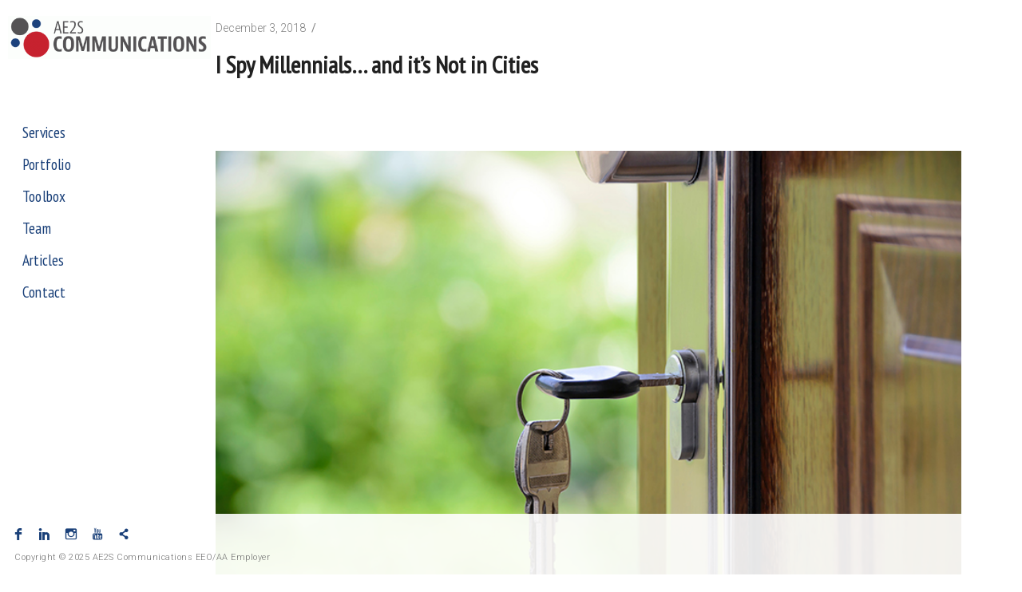

--- FILE ---
content_type: text/html; charset=UTF-8
request_url: https://ae2scommunications.com/i-spy-millennials-and-its-not-in-cities/
body_size: 19047
content:
<!DOCTYPE html>
<!--[if IE 9]>    <html class="ie9"> <![endif]-->
<html lang="en-US">
<head>
<meta charset="UTF-8">
<meta name="viewport" content="width=device-width, initial-scale=1">
<link rel="profile" href="http://gmpg.org/xfn/11">
<link rel="pingback" href="https://ae2scommunications.com/xmlrpc.php">
<title>I Spy Millennials… and it’s Not in Cities &#8211; AE2S Communications</title>
<meta name='robots' content='max-image-preview:large' />
<style>img:is([sizes="auto" i], [sizes^="auto," i]) { contain-intrinsic-size: 3000px 1500px }</style>
<link rel='dns-prefetch' href='//ae2scommunications.com' />
<link rel='dns-prefetch' href='//fonts.googleapis.com' />
<link rel="alternate" type="application/rss+xml" title="AE2S Communications &raquo; Feed" href="https://ae2scommunications.com/feed/" />
<link rel="alternate" type="application/rss+xml" title="AE2S Communications &raquo; Comments Feed" href="https://ae2scommunications.com/comments/feed/" />
<script type="text/javascript">
/* <![CDATA[ */
window._wpemojiSettings = {"baseUrl":"https:\/\/s.w.org\/images\/core\/emoji\/16.0.1\/72x72\/","ext":".png","svgUrl":"https:\/\/s.w.org\/images\/core\/emoji\/16.0.1\/svg\/","svgExt":".svg","source":{"concatemoji":"https:\/\/ae2scommunications.com\/wp-includes\/js\/wp-emoji-release.min.js?ver=a39587fe724cafc239bf7ba1b0fc91cc"}};
/*! This file is auto-generated */
!function(s,n){var o,i,e;function c(e){try{var t={supportTests:e,timestamp:(new Date).valueOf()};sessionStorage.setItem(o,JSON.stringify(t))}catch(e){}}function p(e,t,n){e.clearRect(0,0,e.canvas.width,e.canvas.height),e.fillText(t,0,0);var t=new Uint32Array(e.getImageData(0,0,e.canvas.width,e.canvas.height).data),a=(e.clearRect(0,0,e.canvas.width,e.canvas.height),e.fillText(n,0,0),new Uint32Array(e.getImageData(0,0,e.canvas.width,e.canvas.height).data));return t.every(function(e,t){return e===a[t]})}function u(e,t){e.clearRect(0,0,e.canvas.width,e.canvas.height),e.fillText(t,0,0);for(var n=e.getImageData(16,16,1,1),a=0;a<n.data.length;a++)if(0!==n.data[a])return!1;return!0}function f(e,t,n,a){switch(t){case"flag":return n(e,"\ud83c\udff3\ufe0f\u200d\u26a7\ufe0f","\ud83c\udff3\ufe0f\u200b\u26a7\ufe0f")?!1:!n(e,"\ud83c\udde8\ud83c\uddf6","\ud83c\udde8\u200b\ud83c\uddf6")&&!n(e,"\ud83c\udff4\udb40\udc67\udb40\udc62\udb40\udc65\udb40\udc6e\udb40\udc67\udb40\udc7f","\ud83c\udff4\u200b\udb40\udc67\u200b\udb40\udc62\u200b\udb40\udc65\u200b\udb40\udc6e\u200b\udb40\udc67\u200b\udb40\udc7f");case"emoji":return!a(e,"\ud83e\udedf")}return!1}function g(e,t,n,a){var r="undefined"!=typeof WorkerGlobalScope&&self instanceof WorkerGlobalScope?new OffscreenCanvas(300,150):s.createElement("canvas"),o=r.getContext("2d",{willReadFrequently:!0}),i=(o.textBaseline="top",o.font="600 32px Arial",{});return e.forEach(function(e){i[e]=t(o,e,n,a)}),i}function t(e){var t=s.createElement("script");t.src=e,t.defer=!0,s.head.appendChild(t)}"undefined"!=typeof Promise&&(o="wpEmojiSettingsSupports",i=["flag","emoji"],n.supports={everything:!0,everythingExceptFlag:!0},e=new Promise(function(e){s.addEventListener("DOMContentLoaded",e,{once:!0})}),new Promise(function(t){var n=function(){try{var e=JSON.parse(sessionStorage.getItem(o));if("object"==typeof e&&"number"==typeof e.timestamp&&(new Date).valueOf()<e.timestamp+604800&&"object"==typeof e.supportTests)return e.supportTests}catch(e){}return null}();if(!n){if("undefined"!=typeof Worker&&"undefined"!=typeof OffscreenCanvas&&"undefined"!=typeof URL&&URL.createObjectURL&&"undefined"!=typeof Blob)try{var e="postMessage("+g.toString()+"("+[JSON.stringify(i),f.toString(),p.toString(),u.toString()].join(",")+"));",a=new Blob([e],{type:"text/javascript"}),r=new Worker(URL.createObjectURL(a),{name:"wpTestEmojiSupports"});return void(r.onmessage=function(e){c(n=e.data),r.terminate(),t(n)})}catch(e){}c(n=g(i,f,p,u))}t(n)}).then(function(e){for(var t in e)n.supports[t]=e[t],n.supports.everything=n.supports.everything&&n.supports[t],"flag"!==t&&(n.supports.everythingExceptFlag=n.supports.everythingExceptFlag&&n.supports[t]);n.supports.everythingExceptFlag=n.supports.everythingExceptFlag&&!n.supports.flag,n.DOMReady=!1,n.readyCallback=function(){n.DOMReady=!0}}).then(function(){return e}).then(function(){var e;n.supports.everything||(n.readyCallback(),(e=n.source||{}).concatemoji?t(e.concatemoji):e.wpemoji&&e.twemoji&&(t(e.twemoji),t(e.wpemoji)))}))}((window,document),window._wpemojiSettings);
/* ]]> */
</script>
<link rel='stylesheet' id='formidable-css' href='https://ae2scommunications.com/wp-content/plugins/formidable/css/formidableforms.css?ver=9101421' type='text/css' media='all' />
<style id='wp-emoji-styles-inline-css' type='text/css'>
img.wp-smiley, img.emoji {
display: inline !important;
border: none !important;
box-shadow: none !important;
height: 1em !important;
width: 1em !important;
margin: 0 0.07em !important;
vertical-align: -0.1em !important;
background: none !important;
padding: 0 !important;
}
</style>
<link rel='stylesheet' id='wp-block-library-css' href='https://ae2scommunications.com/wp-includes/css/dist/block-library/style.min.css?ver=a39587fe724cafc239bf7ba1b0fc91cc' type='text/css' media='all' />
<style id='classic-theme-styles-inline-css' type='text/css'>
/*! This file is auto-generated */
.wp-block-button__link{color:#fff;background-color:#32373c;border-radius:9999px;box-shadow:none;text-decoration:none;padding:calc(.667em + 2px) calc(1.333em + 2px);font-size:1.125em}.wp-block-file__button{background:#32373c;color:#fff;text-decoration:none}
</style>
<style id='global-styles-inline-css' type='text/css'>
:root{--wp--preset--aspect-ratio--square: 1;--wp--preset--aspect-ratio--4-3: 4/3;--wp--preset--aspect-ratio--3-4: 3/4;--wp--preset--aspect-ratio--3-2: 3/2;--wp--preset--aspect-ratio--2-3: 2/3;--wp--preset--aspect-ratio--16-9: 16/9;--wp--preset--aspect-ratio--9-16: 9/16;--wp--preset--color--black: #000000;--wp--preset--color--cyan-bluish-gray: #abb8c3;--wp--preset--color--white: #ffffff;--wp--preset--color--pale-pink: #f78da7;--wp--preset--color--vivid-red: #cf2e2e;--wp--preset--color--luminous-vivid-orange: #ff6900;--wp--preset--color--luminous-vivid-amber: #fcb900;--wp--preset--color--light-green-cyan: #7bdcb5;--wp--preset--color--vivid-green-cyan: #00d084;--wp--preset--color--pale-cyan-blue: #8ed1fc;--wp--preset--color--vivid-cyan-blue: #0693e3;--wp--preset--color--vivid-purple: #9b51e0;--wp--preset--gradient--vivid-cyan-blue-to-vivid-purple: linear-gradient(135deg,rgba(6,147,227,1) 0%,rgb(155,81,224) 100%);--wp--preset--gradient--light-green-cyan-to-vivid-green-cyan: linear-gradient(135deg,rgb(122,220,180) 0%,rgb(0,208,130) 100%);--wp--preset--gradient--luminous-vivid-amber-to-luminous-vivid-orange: linear-gradient(135deg,rgba(252,185,0,1) 0%,rgba(255,105,0,1) 100%);--wp--preset--gradient--luminous-vivid-orange-to-vivid-red: linear-gradient(135deg,rgba(255,105,0,1) 0%,rgb(207,46,46) 100%);--wp--preset--gradient--very-light-gray-to-cyan-bluish-gray: linear-gradient(135deg,rgb(238,238,238) 0%,rgb(169,184,195) 100%);--wp--preset--gradient--cool-to-warm-spectrum: linear-gradient(135deg,rgb(74,234,220) 0%,rgb(151,120,209) 20%,rgb(207,42,186) 40%,rgb(238,44,130) 60%,rgb(251,105,98) 80%,rgb(254,248,76) 100%);--wp--preset--gradient--blush-light-purple: linear-gradient(135deg,rgb(255,206,236) 0%,rgb(152,150,240) 100%);--wp--preset--gradient--blush-bordeaux: linear-gradient(135deg,rgb(254,205,165) 0%,rgb(254,45,45) 50%,rgb(107,0,62) 100%);--wp--preset--gradient--luminous-dusk: linear-gradient(135deg,rgb(255,203,112) 0%,rgb(199,81,192) 50%,rgb(65,88,208) 100%);--wp--preset--gradient--pale-ocean: linear-gradient(135deg,rgb(255,245,203) 0%,rgb(182,227,212) 50%,rgb(51,167,181) 100%);--wp--preset--gradient--electric-grass: linear-gradient(135deg,rgb(202,248,128) 0%,rgb(113,206,126) 100%);--wp--preset--gradient--midnight: linear-gradient(135deg,rgb(2,3,129) 0%,rgb(40,116,252) 100%);--wp--preset--font-size--small: 13px;--wp--preset--font-size--medium: 20px;--wp--preset--font-size--large: 36px;--wp--preset--font-size--x-large: 42px;--wp--preset--spacing--20: 0.44rem;--wp--preset--spacing--30: 0.67rem;--wp--preset--spacing--40: 1rem;--wp--preset--spacing--50: 1.5rem;--wp--preset--spacing--60: 2.25rem;--wp--preset--spacing--70: 3.38rem;--wp--preset--spacing--80: 5.06rem;--wp--preset--shadow--natural: 6px 6px 9px rgba(0, 0, 0, 0.2);--wp--preset--shadow--deep: 12px 12px 50px rgba(0, 0, 0, 0.4);--wp--preset--shadow--sharp: 6px 6px 0px rgba(0, 0, 0, 0.2);--wp--preset--shadow--outlined: 6px 6px 0px -3px rgba(255, 255, 255, 1), 6px 6px rgba(0, 0, 0, 1);--wp--preset--shadow--crisp: 6px 6px 0px rgba(0, 0, 0, 1);}:where(.is-layout-flex){gap: 0.5em;}:where(.is-layout-grid){gap: 0.5em;}body .is-layout-flex{display: flex;}.is-layout-flex{flex-wrap: wrap;align-items: center;}.is-layout-flex > :is(*, div){margin: 0;}body .is-layout-grid{display: grid;}.is-layout-grid > :is(*, div){margin: 0;}:where(.wp-block-columns.is-layout-flex){gap: 2em;}:where(.wp-block-columns.is-layout-grid){gap: 2em;}:where(.wp-block-post-template.is-layout-flex){gap: 1.25em;}:where(.wp-block-post-template.is-layout-grid){gap: 1.25em;}.has-black-color{color: var(--wp--preset--color--black) !important;}.has-cyan-bluish-gray-color{color: var(--wp--preset--color--cyan-bluish-gray) !important;}.has-white-color{color: var(--wp--preset--color--white) !important;}.has-pale-pink-color{color: var(--wp--preset--color--pale-pink) !important;}.has-vivid-red-color{color: var(--wp--preset--color--vivid-red) !important;}.has-luminous-vivid-orange-color{color: var(--wp--preset--color--luminous-vivid-orange) !important;}.has-luminous-vivid-amber-color{color: var(--wp--preset--color--luminous-vivid-amber) !important;}.has-light-green-cyan-color{color: var(--wp--preset--color--light-green-cyan) !important;}.has-vivid-green-cyan-color{color: var(--wp--preset--color--vivid-green-cyan) !important;}.has-pale-cyan-blue-color{color: var(--wp--preset--color--pale-cyan-blue) !important;}.has-vivid-cyan-blue-color{color: var(--wp--preset--color--vivid-cyan-blue) !important;}.has-vivid-purple-color{color: var(--wp--preset--color--vivid-purple) !important;}.has-black-background-color{background-color: var(--wp--preset--color--black) !important;}.has-cyan-bluish-gray-background-color{background-color: var(--wp--preset--color--cyan-bluish-gray) !important;}.has-white-background-color{background-color: var(--wp--preset--color--white) !important;}.has-pale-pink-background-color{background-color: var(--wp--preset--color--pale-pink) !important;}.has-vivid-red-background-color{background-color: var(--wp--preset--color--vivid-red) !important;}.has-luminous-vivid-orange-background-color{background-color: var(--wp--preset--color--luminous-vivid-orange) !important;}.has-luminous-vivid-amber-background-color{background-color: var(--wp--preset--color--luminous-vivid-amber) !important;}.has-light-green-cyan-background-color{background-color: var(--wp--preset--color--light-green-cyan) !important;}.has-vivid-green-cyan-background-color{background-color: var(--wp--preset--color--vivid-green-cyan) !important;}.has-pale-cyan-blue-background-color{background-color: var(--wp--preset--color--pale-cyan-blue) !important;}.has-vivid-cyan-blue-background-color{background-color: var(--wp--preset--color--vivid-cyan-blue) !important;}.has-vivid-purple-background-color{background-color: var(--wp--preset--color--vivid-purple) !important;}.has-black-border-color{border-color: var(--wp--preset--color--black) !important;}.has-cyan-bluish-gray-border-color{border-color: var(--wp--preset--color--cyan-bluish-gray) !important;}.has-white-border-color{border-color: var(--wp--preset--color--white) !important;}.has-pale-pink-border-color{border-color: var(--wp--preset--color--pale-pink) !important;}.has-vivid-red-border-color{border-color: var(--wp--preset--color--vivid-red) !important;}.has-luminous-vivid-orange-border-color{border-color: var(--wp--preset--color--luminous-vivid-orange) !important;}.has-luminous-vivid-amber-border-color{border-color: var(--wp--preset--color--luminous-vivid-amber) !important;}.has-light-green-cyan-border-color{border-color: var(--wp--preset--color--light-green-cyan) !important;}.has-vivid-green-cyan-border-color{border-color: var(--wp--preset--color--vivid-green-cyan) !important;}.has-pale-cyan-blue-border-color{border-color: var(--wp--preset--color--pale-cyan-blue) !important;}.has-vivid-cyan-blue-border-color{border-color: var(--wp--preset--color--vivid-cyan-blue) !important;}.has-vivid-purple-border-color{border-color: var(--wp--preset--color--vivid-purple) !important;}.has-vivid-cyan-blue-to-vivid-purple-gradient-background{background: var(--wp--preset--gradient--vivid-cyan-blue-to-vivid-purple) !important;}.has-light-green-cyan-to-vivid-green-cyan-gradient-background{background: var(--wp--preset--gradient--light-green-cyan-to-vivid-green-cyan) !important;}.has-luminous-vivid-amber-to-luminous-vivid-orange-gradient-background{background: var(--wp--preset--gradient--luminous-vivid-amber-to-luminous-vivid-orange) !important;}.has-luminous-vivid-orange-to-vivid-red-gradient-background{background: var(--wp--preset--gradient--luminous-vivid-orange-to-vivid-red) !important;}.has-very-light-gray-to-cyan-bluish-gray-gradient-background{background: var(--wp--preset--gradient--very-light-gray-to-cyan-bluish-gray) !important;}.has-cool-to-warm-spectrum-gradient-background{background: var(--wp--preset--gradient--cool-to-warm-spectrum) !important;}.has-blush-light-purple-gradient-background{background: var(--wp--preset--gradient--blush-light-purple) !important;}.has-blush-bordeaux-gradient-background{background: var(--wp--preset--gradient--blush-bordeaux) !important;}.has-luminous-dusk-gradient-background{background: var(--wp--preset--gradient--luminous-dusk) !important;}.has-pale-ocean-gradient-background{background: var(--wp--preset--gradient--pale-ocean) !important;}.has-electric-grass-gradient-background{background: var(--wp--preset--gradient--electric-grass) !important;}.has-midnight-gradient-background{background: var(--wp--preset--gradient--midnight) !important;}.has-small-font-size{font-size: var(--wp--preset--font-size--small) !important;}.has-medium-font-size{font-size: var(--wp--preset--font-size--medium) !important;}.has-large-font-size{font-size: var(--wp--preset--font-size--large) !important;}.has-x-large-font-size{font-size: var(--wp--preset--font-size--x-large) !important;}
:where(.wp-block-post-template.is-layout-flex){gap: 1.25em;}:where(.wp-block-post-template.is-layout-grid){gap: 1.25em;}
:where(.wp-block-columns.is-layout-flex){gap: 2em;}:where(.wp-block-columns.is-layout-grid){gap: 2em;}
:root :where(.wp-block-pullquote){font-size: 1.5em;line-height: 1.6;}
</style>
<link rel='stylesheet' id='huntt-google-fonts-css' href='//fonts.googleapis.com/css?family=Roboto%3A400%2C300%2C300italic%2C400italic%2C500%2C500italic%2C700%2C700italic&#038;subset=latin%2Clatin-ext' type='text/css' media='all' />
<link rel='stylesheet' id='huntt-icons-css' href='https://ae2scommunications.com/wp-content/themes/huntt/layouts/icons.css?ver=a39587fe724cafc239bf7ba1b0fc91cc' type='text/css' media='all' />
<link rel='stylesheet' id='huntt-mscrollstyle-css' href='https://ae2scommunications.com/wp-content/themes/huntt/layouts/jquery.mCustomScrollbar.min.css?ver=a39587fe724cafc239bf7ba1b0fc91cc' type='text/css' media='all' />
<link rel='stylesheet' id='huntt-fancybox-style-css' href='https://ae2scommunications.com/wp-content/themes/huntt/js/fancybox/fancybox.css?ver=a39587fe724cafc239bf7ba1b0fc91cc' type='text/css' media='all' />
<link rel='stylesheet' id='huntt-style-css' href='https://ae2scommunications.com/wp-content/themes/huntt/style.css?ver=a39587fe724cafc239bf7ba1b0fc91cc' type='text/css' media='all' />
<link rel='stylesheet' id='searchwp-live-search-css' href='https://ae2scommunications.com/wp-content/themes/huntt/inc/apis/live-ajax-search/assets/styles/style.css?ver=1.1' type='text/css' media='all' />
<link rel='stylesheet' id='elementor-frontend-css' href='https://ae2scommunications.com/wp-content/plugins/elementor/assets/css/frontend.min.css?ver=3.32.2' type='text/css' media='all' />
<link rel='stylesheet' id='eael-general-css' href='https://ae2scommunications.com/wp-content/plugins/essential-addons-for-elementor-lite/assets/front-end/css/view/general.min.css?ver=6.3.2' type='text/css' media='all' />
<!--n2css--><!--n2js--><script type="text/javascript" src="https://ae2scommunications.com/wp-includes/js/jquery/jquery.min.js?ver=3.7.1" id="jquery-core-js"></script>
<script type="text/javascript" src="https://ae2scommunications.com/wp-includes/js/jquery/jquery-migrate.min.js?ver=3.4.1" id="jquery-migrate-js"></script>
<script></script><link rel="https://api.w.org/" href="https://ae2scommunications.com/wp-json/" /><link rel="alternate" title="JSON" type="application/json" href="https://ae2scommunications.com/wp-json/wp/v2/posts/5280" /><link rel="EditURI" type="application/rsd+xml" title="RSD" href="https://ae2scommunications.com/xmlrpc.php?rsd" />
<link rel="canonical" href="https://ae2scommunications.com/i-spy-millennials-and-its-not-in-cities/" />
<link rel='shortlink' href='https://ae2scommunications.com/?p=5280' />
<!-- Custom Logo: hide header text -->
<style id="custom-logo-css" type="text/css">
.site-title, .site-description {
position: absolute;
clip-path: inset(50%);
}
</style>
<link rel="alternate" title="oEmbed (JSON)" type="application/json+oembed" href="https://ae2scommunications.com/wp-json/oembed/1.0/embed?url=https%3A%2F%2Fae2scommunications.com%2Fi-spy-millennials-and-its-not-in-cities%2F" />
<link rel="alternate" title="oEmbed (XML)" type="text/xml+oembed" href="https://ae2scommunications.com/wp-json/oembed/1.0/embed?url=https%3A%2F%2Fae2scommunications.com%2Fi-spy-millennials-and-its-not-in-cities%2F&#038;format=xml" />
<link rel="preconnect" href="https://fonts.googleapis.com">
<link rel="preconnect" href="https://fonts.gstatic.com">
<link href='https://fonts.googleapis.com/css2?display=swap&family=PT+Sans+Narrow' rel='stylesheet'>
<!-- GA Google Analytics @ https://m0n.co/ga -->
<script async src="https://www.googletagmanager.com/gtag/js?id=G-6VDZ0R68GF"></script>
<script>
window.dataLayer = window.dataLayer || [];
function gtag(){dataLayer.push(arguments);}
gtag('js', new Date());
gtag('config', 'G-6VDZ0R68GF');
</script>
<script>document.documentElement.className += " js";</script>
<meta name="generator" content="Elementor 3.32.2; features: additional_custom_breakpoints; settings: css_print_method-external, google_font-enabled, font_display-swap">
<style>
.e-con.e-parent:nth-of-type(n+4):not(.e-lazyloaded):not(.e-no-lazyload),
.e-con.e-parent:nth-of-type(n+4):not(.e-lazyloaded):not(.e-no-lazyload) * {
background-image: none !important;
}
@media screen and (max-height: 1024px) {
.e-con.e-parent:nth-of-type(n+3):not(.e-lazyloaded):not(.e-no-lazyload),
.e-con.e-parent:nth-of-type(n+3):not(.e-lazyloaded):not(.e-no-lazyload) * {
background-image: none !important;
}
}
@media screen and (max-height: 640px) {
.e-con.e-parent:nth-of-type(n+2):not(.e-lazyloaded):not(.e-no-lazyload),
.e-con.e-parent:nth-of-type(n+2):not(.e-lazyloaded):not(.e-no-lazyload) * {
background-image: none !important;
}
}
</style>
<meta name="generator" content="Powered by WPBakery Page Builder - drag and drop page builder for WordPress."/>
<style type="text/css" id="custom-background-css">
body.custom-background { background-color: #ffffff; }
</style>
<link rel="icon" href="https://ae2scommunications.com/wp-content/uploads/2016/02/cropped-site-icon-32x32.png" sizes="32x32" />
<link rel="icon" href="https://ae2scommunications.com/wp-content/uploads/2016/02/cropped-site-icon-192x192.png" sizes="192x192" />
<link rel="apple-touch-icon" href="https://ae2scommunications.com/wp-content/uploads/2016/02/cropped-site-icon-180x180.png" />
<meta name="msapplication-TileImage" content="https://ae2scommunications.com/wp-content/uploads/2016/02/cropped-site-icon-270x270.png" />
<style type="text/css" media="screen">
a {
-webkit-transition: all .3s;
-moz-transition: all .3s;
-ms-transition: all .3s;
-o-transition: all .3s;
transition: all .3s;
}
.home #primary,
.archive #primary,
.search #primary,
.index #primary,
.site-header {
background-color: #ffffff;
}
body,
.widget,
.emphased,
.widget_archive > ul > li:after,
.widget_calendar th,
.widget_calendar tbody a,
.instagram-name,
.comment-form label,
.contact-form div label,
.format-quote blockquote,
.format-quote blockquote p,
blockquote cite, blockquote + cite, blockquote + p cite {
color: #000;
}
.grid-wrapper .entry-content p,
.grid-wrapper .entry-summary p,
.grid-wrapper .entry-content li,
.grid-wrapper .entry-summary li,
.grid-wrapper .entry-content dd,
.grid-wrapper .entry-summary dd,
.sticky .featured,
.sticky .featured:after,
.single .entry-meta,
.single .entry-meta > span:after,
.widget_calendar td,
.widget_calendar tfoot a {
color: rgba(0,0,0,0.5);
}
.grid-wrapper .format-quote:before,
.grid-wrapper .format-link:before {
color: rgba(0,0,0,0.3);
}
.dropcap__duplicate {
color: rgba(0,0,0,0.1);
}
h1, h2, h3, h4, h5, h6,
h1 a, h2 a, h3 a, h4 a, h5 a, h6 a,
.grid-wrapper .cat-links > a,
.grid-wrapper .format-image .entry-footer a,
.grid-wrapper .format-quote blockquote,
.grid-wrapper .format-quote blockquote p,
.grid-wrapper .format-link p,
.widget-title,
.widget_calendar caption {
color: #212121;
}
a,
.single .cat-links a,
.single .tags-links a,
.single .entry-meta a,
.widget a,
.search-form input[type="submit"],
.widget .search-form input[type="submit"],
.posts-navigation a,
.post-navigation a,
body .single-soc-share-link a,
.form-submit input[type="submit"]:hover,
.contact-submit input[type="submit"]:hover,
.comment-author .fn a,
.comment-author .fn a:hover,
.comment-metadata a:hover,
.emphased a {
color: #212121;
}
.comment-metadata a,
.single .tag-links a {
color: rgba(33,33,33,0.5);
}
.posts-navigation i,
.post-navigation i {
color: rgba(33,33,33,0.1);
}
.form-submit input[type="submit"],
.contact-submit input[type="submit"] {
background: #212121;
}
button,
.button, input[type="button"], input[type="reset"], input[type="submit"] {
border-color: #212121;
}
.widget button,
.widget .button,
.widget input[type="button"],
.widget input[type="reset"],
.widget input[type="submit"] {
background-color: #212121;
border-color: #212121;
}
.widget button:hover,
.widget .button:hover,
.widget input[type="button"]:hover,
.widget input[type="reset"]:hover,
.widget input[type="submit"]:hover {
color: #212121;
}
.null-instagram-feed > p > a,
.grid-wrapper .cat-links > a:hover,
.grid-wrapper .format-image .entry-footer a:hover,
.widget .tagcloud a,
input[type="text"], input[type="email"], input[type="tel"], input[type="url"], input[type="password"], input[type="search"], textarea, select,
.search-form:before,
.comment-metadata .comment-edit-link,
.comment-reply-link {
color: #212121;
border-color: rgba(33,33,33,0.5);
}
.select2-container .select2-choice {
color: #212121;
}
.search-form input[type="submit"]:hover,
.posts-navigation a:hover i,
.post-navigation a:hover i,
.posts-navigation .nav-next a:hover i,
.post-navigation .nav-next a:hover i {
color: #878787;
}
a:hover,
.single .cat-links a:hover,
.single .tags-links a:hover,
.single .entry-meta a:hover,
.widget a:hover,
.single .tag-links a:hover {
color: #878787;
border-color: #878787;
}
.null-instagram-feed > p > a:hover,
.widget .tagcloud a:hover,
.comment-metadata .comment-edit-link:hover,
.comment-reply-link:hover {
color: #878787;
border-color: rgba(135,135,135,0.5);
}
input[type="text"]:hover, input[type="email"]:hover, input[type="tel"]:hover, input[type="url"]:hover, input[type="password"]:hover, input[type="search"]:hover, select:hover, textarea:hover,
input[type="text"]:focus, input[type="email"]:focus, input[type="tel"]:focus, input[type="url"]:focus, input[type="password"]:focus, input[type="search"]:focus, textarea:focus {
border-color: rgba(135,135,135,0.5);
color: 	#878787;
}
.nav-menu a {
color: #656565;
}
.nav-menu .dropdown-toggle {
color: rgba(101,101,101,0.2)	}
.nav-menu a:hover,
.nav-menu .dropdown-toggle:hover,
.nav-menu .current_page_item>a,
.nav-menu .current-menu-item>a {
color: #000;
}
.site-info {
color: #757575;
}
.site-info a {
color: #656565;
}
.site-info a:hover {
color: #000;
}
.site-title a {
color: #000;
}
.site-title a:hover {
color: rgba(0,0,0,0.5);
}
.site-description {
color: #757575;
}
.search-big__trigger,
.icon-close,
.search-big .search-form .search-field,
.search-big .search-form input[type="search"]:focus,
.searchwp-live-search-result > p > a,
.searchwp-live-search-result > p a,
body .searchwp-live-search-result p,
.search .page-title span,
.search .page-title,
.searchwp-live-search-no-results em {
color: #1a4079;
}
.paging-navigation .current,
.page-links > span,
.paging-navigation a,
.page-links a,
.paging-navigation .dots {
color: #1a4079;
}
.paging-navigation .prev:after,
.paging-navigation .next:after {
border-color: #1a4079;
}
.menu-toggle span,
.menu-toggle span:before,
.menu-toggle span:after {
background: #1a4079;
}
.search-big .search-form .search-field::-webkit-input-placeholder{
color: #1a4079;
opacity: .5;
}
.search-big .search-form .search-field::-moz-placeholder {
color: #1a4079;
opacity: .5;
}
.search-big__trigger:hover,
.icon-close:hover,
.searchwp-live-search-result > p > a:hover,
.searchwp-live-search-result > p a:hover,
.paging-navigation a:hover,
.page-links a:hover	 {
color: #ccc;
}
.paging-navigation .prev:hover:after,
.paging-navigation .next:hover:after {
border-color: #ccc;
}
.searchwp-live-search-result > p > a:hover,
.searchwp-live-search-result > p a:hover {
border-color: rgba(204,204,204,0.5);
}
/* Social Menu */
.social-menu a {
color: #1a4079;
}
.social-menu a:hover {
color: #000;
}
</style>
<style type="text/css" id="wp-custom-css">
#toolbox img {padding:0 4px;}
body p {line-height:1.3em; font-size: 1.0em; font-weight:normal;}
h1 {font-size: 36px!important;}
h1, h2 {font-weight: bold!important;}
h1, h2, h3, h4, p {margin:0 auto 12px auto; letter-spacing: 0em!important;}
h1.entry-title {font-size:30px!important;}
h1.page-title {display: none; visibility: hidden;}
h4 {font-size:1.7em!important;}
li, dl {letter-spacing: .03px;}
blockquote, .nav-menu a, .nav-previous a, .nav-next a, div.wpb_wrapper button, div.wpsm_team_2_member_wrapper_inner, h1.widget-title {font-family:'PT Sans Narrow', sans-serif!important; letter-spacing:.01em!important;}
.cat-links {visibility:hidden;height:0;}
p a {color:#1976bc; text-decoration:underline;}
a.more-link {text-decoration:none; font-weight:bold;}
#primary.content-area {padding-top:24px;}
div.team-social {margin:0 auto!important; text-align: center; padding:0 12px;}
div.team-social img {max-width:50px; width:auto;}
img.alignleft {margin:0 12px 12px 0;}
.back-bttn a {background: #C7202E!important;}
footer#colophon.site-footer
{position:fixed; bottom:0; background:rgba(255,255,255,.9); width:100%;}
.post-password-form {padding:10%;}
/* Section Backgrounds */
#wawsa {background: url(https://live-ae2s-communications.pantheonsite.io/wp-content/uploads/2018/10/WAWSA-Dignitary.jpg)!important;}
#wawsa-ads {background: url(https://live-ae2s-communications.pantheonsite.io/wp-content/uploads/2018/09/WAWSA-Handout.jpg)!important;}
#wawsa-stationary {background: url(https://live-ae2s-communications.pantheonsite.io/wp-content/uploads/2018/09/WAWSA-Brochure.jpg)!important;}
#OE-brochure {background: url(https://live-ae2s-communications.pantheonsite.io/wp-content/uploads/2018/09/Olson-Effertz-Handout.jpg)!important;}
#OE-website {background: url(https://live-ae2s-communications.pantheonsite.io/wp-content/uploads/2018/09/OE-admin-webpage.jpg)!important;}
#RR-brochure {background: url(https://live-ae2s-communications.pantheonsite.io/wp-content/uploads/2018/07/RRVWSP-Brochure.jpg)!important;}
#RR-logo {background: url(https://live-ae2s-communications.pantheonsite.io/wp-content/uploads/2018/07/RRVWSP-Logo-Design.jpg)!important;}
#BV-IMCP {background: url(https://live-ae2s-communications.pantheonsite.io/wp-content/uploads/2020/01/BV_IMCP.jpg)!important;}
#WASH-website {background: url(https://live-ae2s-communications.pantheonsite.io/wp-content/uploads/2018/10/washburn-webpage.jpg)!important;}
#UND-hawks {background: url(https://live-ae2s-communications.pantheonsite.io/wp-content/uploads/2018/07/UND-Banner.jpg)!important;}
#UND-cards {background: url(https://live-ae2s-communications.pantheonsite.io/wp-content/uploads/2018/07/UND-Posters.jpg)!important;}
#BIG-nature {background: url(https://live-ae2s-communications.pantheonsite.io/wp-content/uploads/2018/09/BSWSD-section-droneview.jpg)!important;}
#BIG-website {background: url(https://live-ae2s-communications.pantheonsite.io/wp-content/uploads/2018/08/BSWSD-webpage.jpg)!important;}
#CASS-social {background: url(https://live-ae2s-communications.pantheonsite.io/wp-content/uploads/2018/09/Fargo-Cass-Public-Health-Social-Media.jpg)!important;}
#CASS-website {background: url(https://live-ae2s-communications.pantheonsite.io/wp-content/uploads/2018/10/fargo-caass-webpage.jpg)!important;}
#WILL-brochure {background: url(https://live-ae2s-communications.pantheonsite.io/wp-content/uploads/2018/08/Williston-Ads.jpg)!important;}
#WILL-analysis {background: url(https://live-ae2s-communications.pantheonsite.io/wp-content/uploads/2018/08/Williston-Branding-Analysis.jpg)!important;}
#COOL-door {background: url(https://live-ae2s-communications.pantheonsite.io/wp-content/uploads/2018/09/GF-is-Cooler-Sticker.jpg)!important;}
#COOL-social {background: url(https://live-ae2s-communications.pantheonsite.io/wp-content/uploads/2018/09/GF-is-Cooler-Social-Media.jpg)!important;}
#COOL-website {background: url(https://live-ae2s-communications.pantheonsite.io/wp-content/uploads/2018/09/GF-is-Cooler-Website.jpg)!important;}
#COOL-relocation-guide {background: url(https://live-ae2s-communications.pantheonsite.io/wp-content/uploads/2021/04/Relocation-Guide.jpg)!important;}
#GGFYP-website {background: url(https://live-ae2s-communications.pantheonsite.io/wp-content/uploads/2020/01/GGFYP-Mock-Up-scaled-1.jpg)!important;}
#GGFYP-board {background: url(
https://live-ae2s-communications.pantheonsite.io/wp-content/uploads/2019/12/GGFYP-board-section.jpg)!important;}
#SSP-brochure {background: url(https://live-ae2s-communications.pantheonsite.io/wp-content/uploads/2018/10/SSP-Comm-Plan.jpg)!important;}
#SSP-presentation {background: url(https://live-ae2s-communications.pantheonsite.io/wp-content/uploads/2018/10/SSP-Infographic-Handout.jpg)!important;}
#FM-brochure {background: url(https://live-ae2s-communications.pantheonsite.io/wp-content/uploads/2018/10/Diversion-Banner.jpg)!important; }
#FM-website {background: url(https://live-ae2s-communications.pantheonsite.io/wp-content/uploads/2018/10/Diversion-Twitter.jpg)!important;}
#MAT-website {background: url(https://live-ae2s-communications.pantheonsite.io/wp-content/uploads/2018/10/MAT-webpage.jpg)!important;}
#MAT-two {background: url(https://live-ae2s-communications.pantheonsite.io/wp-content/uploads/2018/10/MAT-events-section.jpg)!important;}
#Barron-all {background: url(https://live-ae2s-communications.pantheonsite.io/wp-content/uploads/2020/01/Barron_All_work.jpg)!important;}
/* end section bg ------------- */
.team-social img a {display:inline-block; text-decoration:none;}
.nav-menu a {color:#1A4079; font-size:1.2em;}
.wpb_single_image .vc_figure-caption {color:#ffffff;}
.grid-wrapper .entry-header, .grid-wrapper .entry-content, .grid-wrapper .entry-summary {background:#f5f5f5; padding:0px 16px 16px 16px;}
.vc_col-has-fill .vc_column-inner {padding-top:12px;}
.vc_row,.vc_column_container .vc_column-inner {margin-left: 0; margin-right:0; padding-left:0; padding-right:0;}
.back-to-top {bottom: 30px; right: 30px; z-index:99999!important;}
.site-footer {padding:16px 0 12px 18px; position: relative;}
ul#menu-social-items {margin: 0 0 0 -5px!important;}
.download-box {width:55%;}
/* Responsive */
@media screen and (min-width: 320px) {
a.search-big_trigger, .icon-search, .search-big__trigger {visibility:hidden!important;width:0!important;height:0!important;display:none; top:-24px!important; right:-1px!important;}
}
@media (min-width:320px) and (max-width:979px) {
.site-header { margin:2% 8% 0% 4%!important; padding:0px 24px 0 0px!important;}
.site-branding {padding:24px 6px 0 0; max-width:300px; width:auto;}
.menu-toggle {top:71.6%; margin-top:-12px; right: -8px;}
footer#colophon.site-footer
{text-align:center;}
#menu-social a::before {font-size:1.6rem; margin:4px;}
}
.site-main > article {padding:0!important;}
@media screen and (min-width: 980px) {
.site-header {background:#ffffff; padding:0 0 0 10px;}
.site-branding {padding:20px 6px 0 0; max-width:300px; width:auto;}
.main-navigation ul, .site-footer {padding-left:18px;}
#main.site-main article#post-1916, #main.site-main article#post-1843, #main.site-main article#post-1642, #main.site-main article#post-765, #main.site-main article#post-4016 {padding:0 2%!important;}
#alt-header {padding:24px 0 0 0;}
}
@media screen and (max-width: 1025px) {
.back-bttn a {visibility:hidden!important;display:none;width:0;height:0;}
}
</style>
<style id="egf-frontend-styles" type="text/css">
h3 {font-family: 'PT Sans Narrow', sans-serif;font-size: 30px;font-style: normal;font-weight: 400;} p {font-family: 'Arial', sans-serif;font-size: 15px;font-style: normal;font-weight: 400;} h1 {font-family: 'PT Sans Narrow', sans-serif;font-size: 46px;font-style: normal;font-weight: 400;} h4 {font-family: 'PT Sans Narrow', sans-serif;font-size: 24px;font-style: normal;font-weight: 400;text-decoration: none;text-transform: none;} h2 {font-family: 'PT Sans Narrow', sans-serif;font-style: normal;font-weight: 400;} h5 {font-family: 'PT Sans Narrow', sans-serif;font-style: normal;font-weight: 400;} h6 {} 	</style>
<noscript><style> .wpb_animate_when_almost_visible { opacity: 1; }</style></noscript>
</head>
<body class="wp-singular post-template-default single single-post postid-5280 single-format-standard custom-background wp-custom-logo wp-theme-huntt group-blog tk-theme-frontend fpt-template-huntt wpb-js-composer js-comp-ver-7.9 vc_responsive elementor-default elementor-kit-7303">
<div id="page" class="hfeed site">
<a class="skip-link screen-reader-text" href="#content">Skip to content</a>
<!-- THEME SEARCH -->
<div class="search-big">
<form role="search" method="get" class="search-form" action="https://ae2scommunications.com">
<label>
<span class="screen-reader-text">Search for:</span>
<input type="search" class="search-field" placeholder="Search" value="" name="s" title="Search for:" data-swplive="true" data-swpengine="default" data-swpconfig="default" autocomplete="off">
</label>
<input type="submit" class="search-submit" value="Search">
</form>
</div>
<a href="#" class="search-big__trigger"><i class="icon-search"></i></a>
<a href="#" class="search-big__close"><i class="icon-close"></i></a>
<!-- .search-big  -->
<header id="masthead" class="site-header" role="banner">
<div class="site-branding">
<a href="https://ae2scommunications.com/" rel="home" class="standard-logo"><a href="https://ae2scommunications.com/" class="custom-logo-link" rel="home"><img fetchpriority="high" width="800" height="170" src="https://ae2scommunications.com/wp-content/uploads/2019/02/cropped-cropped-AE2S_Communications_Logo_Full_Color_FINAL.gif" class="custom-logo" alt="AE2S Communications" decoding="async" /></a></a>			<p class="site-title screen-reader-text"><a href="https://ae2scommunications.com/" rel="home">AE2S Communications</a></p>
<p class="site-description">Full Service Marketing and Communications Agency &#8211; News and Articles</p>
</div><!-- .site-branding -->
<!-- NAVIGATION -->
<nav id="site-navigation" class="main-navigation" role="navigation">
<button class="menu-toggle" aria-controls="primary-menu" aria-expanded="false"><span>Primary Menu</span></button>
<div class="menu-main-top-menu-container"><ul id="primary-menu" class="menu"><li id="menu-item-5237" class="menu-item menu-item-type-post_type menu-item-object-page menu-item-home menu-item-5237"><a href="https://ae2scommunications.com/" data-ps2id-api="true">Services</a></li>
<li id="menu-item-2145" class="menu-item menu-item-type-post_type menu-item-object-page menu-item-2145"><a href="https://ae2scommunications.com/portfolio/" data-ps2id-api="true">Portfolio</a></li>
<li id="menu-item-6609" class="menu-item menu-item-type-post_type menu-item-object-page menu-item-6609"><a href="https://ae2scommunications.com/toolbox/" data-ps2id-api="true">Toolbox</a></li>
<li id="menu-item-5239" class="menu-item menu-item-type-post_type menu-item-object-page menu-item-5239"><a href="https://ae2scommunications.com/team/" data-ps2id-api="true">Team</a></li>
<li id="menu-item-7171" class="menu-item menu-item-type-post_type menu-item-object-page current_page_parent menu-item-7171"><a href="https://ae2scommunications.com/articles/" data-ps2id-api="true">Articles</a></li>
<li id="menu-item-7334" class="menu-item menu-item-type-post_type menu-item-object-page menu-item-7334"><a href="https://ae2scommunications.com/contact/" data-ps2id-api="true">Contact</a></li>
</ul></div></nav><!-- #site-navigation -->
</header><!-- #masthead -->
<div id="content" class="site-content">
<div id="primary" class="content-area">
<main id="main" class="site-main" role="main">
<article id="post-5280" class="post-5280 post type-post status-publish format-standard has-post-thumbnail hentry category-branding tag-community-involvement tag-economic-development tag-taylor-corbett">
<header class="entry-header">
<div class="entry-meta">
<span class="posted-on"><time class="entry-date published" datetime="2018-12-03T15:11:37-06:00">December 3, 2018</time><time class="updated" datetime="2023-02-07T09:27:26-06:00">February 7, 2023</time></span><span class="cat-links"><a href="https://ae2scommunications.com/category/branding/" rel="category tag">Branding</a></span>			</div><!-- .entry-meta -->
<h1 class="entry-title">I Spy Millennials… and it’s Not in Cities</h1>			
</header><!-- .entry-header -->
<figure class="featured-image featured-landscape">
<img width="801" height="537" src="https://ae2scommunications.com/wp-content/uploads/2018/12/800.jpg" class="attachment-post-thumbnail size-post-thumbnail wp-post-image" alt="" decoding="async" srcset="https://ae2scommunications.com/wp-content/uploads/2018/12/800.jpg 801w, https://ae2scommunications.com/wp-content/uploads/2018/12/800-300x201.jpg 300w, https://ae2scommunications.com/wp-content/uploads/2018/12/800-768x515.jpg 768w, https://ae2scommunications.com/wp-content/uploads/2018/12/800-470x315.jpg 470w, https://ae2scommunications.com/wp-content/uploads/2018/12/800-285x191.jpg 285w" sizes="(max-width: 801px) 100vw, 801px" />			</figure>
<div class="entry-content">
<p style="margin: 0in 0in 0.0001pt; font-size: medium; font-family: Calibri, sans-serif; color: #000000;"><em>Millennials are settling down. </em></p>
<p style="margin: 0in 0in 0.0001pt; font-size: medium; font-family: Calibri, sans-serif; color: #000000;"><em>But in which city or town?</em><span id="more-5280"></span></p>
<p style="margin: 0in 0in 0.0001pt; font-size: medium; font-family: Calibri, sans-serif; color: #000000;"><em> </em></p>
<p style="margin: 0in 0in 0.0001pt; font-size: medium; font-family: Calibri, sans-serif; color: #000000;">Millennials are graduating college, working full-time jobs, and getting married.  On average, they are achieving these milestones at a slightly older age than their parents and previous generations. But as their lifestyles change, will their homes too?</p>
<p>&nbsp;</p>
<h2 style="margin: 0in 0in 0.0001pt; font-size: medium; font-family: Calibri, sans-serif; color: #000000;"><strong>I Spy Another Apartment.</strong></h2>
<p style="margin: 0in 0in 0.0001pt; font-size: medium; font-family: Calibri, sans-serif; color: #000000;">If you live in a smaller city like me, it seems like there is a new apartment building going up everywhere I look. In college, I lived in one of the new and exciting apartments, which my parents claimed was even nicer than their homes. My apartment had all new appliances, walk-in closets, my own bathroom, and many other amenities, like free lattes, a gym, and a pool. Sounds great, right? It was, but I definitely paid for it.</p>
<p>&nbsp;</p>
<p style="margin: 0in 0in 0.0001pt; font-size: medium; font-family: Calibri, sans-serif; color: #000000;">Ironically, one of the reasons that millennials have not purchased homes in past years is high rents. <span style="color: #0563c1; text-decoration: underline;"><a href="http://zillow.mediaroom.com/2018-03-13-Rising-Mortgage-Rates-Could-Threaten-Housing-Affordability">According to Zillow</a></span>, rent averages nearly 29% of the national median income, and even more than that in large cities. While going to school and working part-time, paying high rent makes saving money for a down payment on a home a difficult task. One analysis shared that baby boomers spent an average of $148,000 (adjusted for inflation) on rent before buying their first home. Today, millennials spend $202,000.</p>
<p>&nbsp;</p>
<p style="margin: 0in 0in 0.0001pt; font-size: medium; font-family: Calibri, sans-serif; color: #000000;">On top of high rents, many millennials have high student debt. According to <span style="color: #0563c1; text-decoration: underline;"><a href="https://www.ey.com/Publication/vwLUAssets/EY-millennial-deck-10/$FILE/EY-millennial-deck-10.pdf">new research from Ernst &amp; Young</a></span>, business majors are the least likely to have student debt, while humanities majors are more likely.</p>
<p>&nbsp;</p>
<h3 style="margin: 0in 0in 0.0001pt; font-size: medium; font-family: Calibri, sans-serif; color: #000000;"><strong>I Spy a Homeowner. </strong></h3>
<p style="margin: 0in 0in 0.0001pt; font-size: medium; font-family: Calibri, sans-serif; color: #000000;">In 1975, 51.9% of Americans ages 20 &#8211; 36 owned their own homes. Americans during this time were also getting married and starting families at a younger age compared to today.</p>
<p style="margin: 0in 0in 0.0001pt; font-size: medium; font-family: Calibri, sans-serif; color: #000000;">According to the survey from Ernst &amp; Young, 40% of millennials reported owning their own home in 2018. This is lower than the percent of all Americans 18 years and older (64%). However, as this generation grows older, the rate of millennial homeowners is rising. Just two years ago, 28.8% of millennials reported home ownership.</p>
<p>&nbsp;</p>
<p style="margin: 0in 0in 0.0001pt; font-size: medium; font-family: Calibri, sans-serif; color: #000000;">Millennials are today&#8217;s first-time homeowners. In the past, when looking for a place to call home, they were looking at large metropolitan cities. But as millennials turn another year older and begin purchasing homes and starting families, their idea of an ideal home is starting to change too.</p>
<p>&nbsp;</p>
<p style="margin: 0in 0in 0.0001pt; font-size: medium; font-family: Calibri, sans-serif; color: #000000;">I recently purchased my first home. I didn&#8217;t want to move back in with my Dad, but I didn&#8217;t want to keep paying rent. Fortunately, I am one of few of my friends who was able to leave school debt free and saved money for a down payment. My dad always said I would be thankful when he made me get my first job at 14, when all my friends didn&#8217;t have one. Of course, I hate to admit it, he was right.</p>
<p style="margin: 0in 0in 0.0001pt; font-size: medium; font-family: Calibri, sans-serif; color: #000000;">The thing that surprised me most was that there were not a lot of homes in my price range. And a lot of the homes I looked at were older and needed a lot of work. Fortunately, I found an updated townhome, that costs me less than some of the one bedroom apartments I had been looking at. I was pretty lucky considering that it was only on the market one day and had multiple offers.</p>
<p>&nbsp;</p>
<h3 style="margin: 0in 0in 0.0001pt; font-size: medium; font-family: Calibri, sans-serif; color: #000000;"><strong>I Spy a Home Outside the City. </strong></h3>
<p style="margin: 0in 0in 0.0001pt; font-size: medium; font-family: Calibri, sans-serif; color: #000000;">Like myself, as millennials settle down, they are tending to choose areas that are more affordable. Oftentimes in rural or suburban settings. They value the safety, security, and of course the affordability. Some even choose to move back to their hometowns, as they want their children to have similar experiences to what they did.</p>
<p style="margin: 0in 0in 0.0001pt; font-size: medium; font-family: Calibri, sans-serif; color: #000000;">According to the survey from Ernst &amp; Young, millennials are more likely to buy homes in the suburbs than in the city. Today, 38% of millennials are choosing to live in suburbs compared to the 37% of millennials living in Cities.</p>
<p>&nbsp;</p>
<p style="margin: 0in 0in 0.0001pt; font-size: medium; font-family: Calibri, sans-serif; color: #000000;">There is an opportunity right now for suburbs and rural areas to capitalize on millennials looking for their first homes by marketing and specifically targeting them. These first time home buyers will be looking for affordable homes, but they also want access to amenities and things to do. Show them why your town is not only a great place to visit, work, and play, but also to make a home. Share authentic stories about what makes your community unique.</p>
<p>&nbsp;</p>
<h3 style="margin: 0in 0in 0.0001pt; font-size: medium; font-family: Calibri, sans-serif; color: #000000;"><strong>I Spy a Cooler Campaign. </strong></h3>
<p style="margin: 0in 0in 0.0001pt; font-size: medium; font-family: Calibri, sans-serif; color: #000000;">Being from Grand Forks, ND I know what it is like to live here. I also know that when you tell people that you live here they think you are crazy and wonder what do we do when it’s below zero! Fortunately, there’s lots to do. It’s always fun to tell people about ice fishing. Then they really think you’re crazy – that is until they try it.</p>
<p>&nbsp;</p>
<p style="margin: 0in 0in 0.0001pt; font-size: medium; font-family: Calibri, sans-serif; color: #000000;">Could you imagine being from Texas and being told that you needed to move to North Dakota for your job? You would have so many questions! The Grand Forks Region Economic Development Corporation (GFREDC) and partner entities saw this happening and realized there wasn’t a single information hub to find out what it is like to live in the region. They worked with AE2S Communications to develop the <span style="color: #0563c1; text-decoration: underline;"><a href="https://live-ae2s-communications.pantheonsite.io/portfolio/greater-grand-forks-area-economic-development/">Greater Grand Forks: Way Cooler Than You Think </a></span>Campaign.</p>
<p>&nbsp;</p>
<p style="margin: 0in 0in 0.0001pt; font-size: medium; font-family: Calibri, sans-serif; color: #000000;">One of the &#8220;cooler&#8221; things I have witnessed from this campaign happened during a Way Cooler Than You Think presentation by Becca Cruger, GFREDC Strategic Initiatives Coordinator. During the questions portion, someone in the back raised there hand and said that she had comment instead of a question. She said that she recently moved to the Grand Forks region from Colorado. She was looking for a job and initially didn&#8217;t think North Dakota was the place for her. But then she started to see #GFisCooler all over social media. After checking it out, she thought that she would give Grand Forks a chance. After all, she couldn&#8217;t believe all the people that were sharing how cool the region is. Today she is happy to call Grand Forks her home.</p>
<p>&nbsp;</p>
<p style="margin: 0in 0in 0.0001pt; font-size: medium; font-family: Calibri, sans-serif; color: #000000;">Millennials will continue to make small communities their homes. I am a millennial myself and recently just purchased my first home, but I know many communities have something special to offer millennials. They just need to find what that is and share it.</p>
</div><!-- .entry-content -->
</article><!-- #post-## -->
<!-- Display tags and post navigation -->
<div class="tag-links">
<span class="tags">
Tags: <a href="https://ae2scommunications.com/tag/community-involvement/" rel="tag">Community Involvement</a> <a href="https://ae2scommunications.com/tag/economic-development/" rel="tag">economic development</a> <a href="https://ae2scommunications.com/tag/taylor-corbett/" rel="tag">Taylor Corbett</a>			</span>
</div>
<nav class="navigation post-navigation" aria-label="Posts">
<h2 class="screen-reader-text">Post navigation</h2>
<div class="nav-links"><div class="nav-previous"><a href="https://ae2scommunications.com/what-we-learned-in-november/" rel="prev"><i class="icon-left"></i><span>Previous</span>What We Learned in November</a></div><div class="nav-next"><a href="https://ae2scommunications.com/a-reporter-asked-for-an-interview-what-do-i-do-now/" rel="next"><i class="icon-right"></i><span>Next</span>A Reporter Asked for an Interview&#8230; What Do I Do Now?</a></div></div>
</nav>
</main><!-- #main -->
</div><!-- #primary -->

</div><!-- #content -->
<footer id="colophon" class="site-footer" role="contentinfo">
<div class="social-menu">
<div id="menu-social" class="menu"><ul id="menu-social-items" class="menu-items"><li id="menu-item-4311" class="menu-item menu-item-type-custom menu-item-object-custom menu-item-4311"><a href="https://www.facebook.com/AE2S1/" data-ps2id-api="true"><span class="screen-reader-text">Facebook</span></a></li>
<li id="menu-item-4312" class="menu-item menu-item-type-custom menu-item-object-custom menu-item-4312"><a href="https://www.linkedin.com/company/ae2s/" data-ps2id-api="true"><span class="screen-reader-text">LinkedIn</span></a></li>
<li id="menu-item-1605" class="menu-item menu-item-type-custom menu-item-object-custom menu-item-1605"><a href="https://www.instagram.com/ae2s1/" data-ps2id-api="true"><span class="screen-reader-text">Instagram</span></a></li>
<li id="menu-item-4317" class="menu-item menu-item-type-custom menu-item-object-custom menu-item-4317"><a href="https://www.youtube.com/channel/UCEB7ADuj2y8O1Hk1kSZ85_Q" data-ps2id-api="true"><span class="screen-reader-text">YouTube</span></a></li>
<li id="menu-item-6986" class="menu-item menu-item-type-custom menu-item-object-custom menu-item-6986"><a href="https://live-ae2s-communications.pantheonsite.io/terms-of-use/" data-ps2id-api="true"><span class="screen-reader-text">TERMS OF USE</span></a></li>
</ul></div>		</div>
<div class="site-info">
Copyright © 2025 AE2S Communications EEO/AA Employer					</div><!-- .site-info -->
</footer><!-- #colophon -->
<a href="#" class="back-to-top">
<i class="icon-left"></i>
</a>
</div><!-- #page -->
<script type="speculationrules">
{"prefetch":[{"source":"document","where":{"and":[{"href_matches":"\/*"},{"not":{"href_matches":["\/wp-*.php","\/wp-admin\/*","\/wp-content\/uploads\/*","\/wp-content\/*","\/wp-content\/plugins\/*","\/wp-content\/themes\/huntt\/*","\/*\\?(.+)"]}},{"not":{"selector_matches":"a[rel~=\"nofollow\"]"}},{"not":{"selector_matches":".no-prefetch, .no-prefetch a"}}]},"eagerness":"conservative"}]}
</script>
<style>
:root {
-webkit-user-select: none;
-webkit-touch-callout: none;
-ms-user-select: none;
-moz-user-select: none;
user-select: none;
}
</style>
<script type="text/javascript">
/*<![CDATA[*/
document.oncontextmenu = function(event) {
if (event.target.tagName != 'INPUT' && event.target.tagName != 'TEXTAREA') {
event.preventDefault();
}
};
document.ondragstart = function() {
if (event.target.tagName != 'INPUT' && event.target.tagName != 'TEXTAREA') {
event.preventDefault();
}
};
/*]]>*/
</script>
<style type="text/css">
.searchwp-live-search-results {
opacity:0;
transition:opacity .25s ease-in-out;
-moz-transition:opacity .25s ease-in-out;
-webkit-transition:opacity .25s ease-in-out;
height:0;
overflow:hidden;
z-index:9999;
position:absolute;
display:none;
}
.searchwp-live-search-results-showing {
display:block;
opacity:1;
height:auto;
overflow:auto;
}
.searchwp-live-search-no-results {
padding:3em 2em 0;
text-align:center;
}
</style>
<script>
const lazyloadRunObserver = () => {
const lazyloadBackgrounds = document.querySelectorAll( `.e-con.e-parent:not(.e-lazyloaded)` );
const lazyloadBackgroundObserver = new IntersectionObserver( ( entries ) => {
entries.forEach( ( entry ) => {
if ( entry.isIntersecting ) {
let lazyloadBackground = entry.target;
if( lazyloadBackground ) {
lazyloadBackground.classList.add( 'e-lazyloaded' );
}
lazyloadBackgroundObserver.unobserve( entry.target );
}
});
}, { rootMargin: '200px 0px 200px 0px' } );
lazyloadBackgrounds.forEach( ( lazyloadBackground ) => {
lazyloadBackgroundObserver.observe( lazyloadBackground );
} );
};
const events = [
'DOMContentLoaded',
'elementor/lazyload/observe',
];
events.forEach( ( event ) => {
document.addEventListener( event, lazyloadRunObserver );
} );
</script>
<script type="text/javascript" id="page-scroll-to-id-plugin-script-js-extra">
/* <![CDATA[ */
var mPS2id_params = {"instances":{"mPS2id_instance_0":{"selector":"a[rel='m_PageScroll2id']","autoSelectorMenuLinks":"true","excludeSelector":"a[href^='#tab-'], a[href^='#tabs-'], a[data-toggle]:not([data-toggle='tooltip']), a[data-slide], a[data-vc-tabs], a[data-vc-accordion]","scrollSpeed":1000,"autoScrollSpeed":"true","scrollEasing":"easeInOutQuint","scrollingEasing":"easeOutQuint","forceScrollEasing":"false","pageEndSmoothScroll":"true","stopScrollOnUserAction":"false","autoCorrectScroll":"false","autoCorrectScrollExtend":"false","layout":"vertical","offset":0,"dummyOffset":"false","highlightSelector":"","clickedClass":"mPS2id-clicked","targetClass":"mPS2id-target","highlightClass":"mPS2id-highlight","forceSingleHighlight":"false","keepHighlightUntilNext":"false","highlightByNextTarget":"false","appendHash":"false","scrollToHash":"true","scrollToHashForAll":"true","scrollToHashDelay":0,"scrollToHashUseElementData":"true","scrollToHashRemoveUrlHash":"false","disablePluginBelow":0,"adminDisplayWidgetsId":"true","adminTinyMCEbuttons":"true","unbindUnrelatedClickEvents":"false","unbindUnrelatedClickEventsSelector":"","normalizeAnchorPointTargets":"false","encodeLinks":"false"}},"total_instances":"1","shortcode_class":"_ps2id"};
/* ]]> */
</script>
<script type="text/javascript" src="https://ae2scommunications.com/wp-content/plugins/page-scroll-to-id/js/page-scroll-to-id.min.js?ver=1.7.9" id="page-scroll-to-id-plugin-script-js"></script>
<script type="text/javascript" src="https://ae2scommunications.com/wp-content/themes/huntt/js/navigation.js?ver=20120206" id="huntt-navigation-js"></script>
<script type="text/javascript" src="https://ae2scommunications.com/wp-content/themes/huntt/js/skip-link-focus-fix.js?ver=20130115" id="huntt-skip-link-focus-fix-js"></script>
<script type="text/javascript" src="https://ae2scommunications.com/wp-includes/js/imagesloaded.min.js?ver=5.0.0" id="imagesloaded-js"></script>
<script type="text/javascript" src="https://ae2scommunications.com/wp-includes/js/masonry.min.js?ver=4.2.2" id="masonry-js"></script>
<script type="text/javascript" src="https://ae2scommunications.com/wp-content/themes/huntt/js/infinite-scroll/infinite-scroll.min.js?ver=a39587fe724cafc239bf7ba1b0fc91cc" id="huntt-infinite-scroll-js"></script>
<script type="text/javascript" src="https://ae2scommunications.com/wp-content/themes/huntt/js/fancybox/fancybox.pack.js?ver=a39587fe724cafc239bf7ba1b0fc91cc" id="huntt-fancybox-js"></script>
<script type="text/javascript" src="https://ae2scommunications.com/wp-content/themes/huntt/js/fancybox/helpers/jquery.fancybox-media.js?ver=a39587fe724cafc239bf7ba1b0fc91cc" id="huntt-fancybox-helper-js"></script>
<script type="text/javascript" src="https://ae2scommunications.com/wp-content/themes/huntt/js/mcustomscrollbar/jquery.mCustomScrollbar.concat.min.js?ver=a39587fe724cafc239bf7ba1b0fc91cc" id="huntt-mscroll-js"></script>
<script type="text/javascript" id="huntt-call-scripts-js-extra">
/* <![CDATA[ */
var js_vars = {"url":"https:\/\/ae2scommunications.com\/wp-content\/themes\/huntt","admin_url":"https:\/\/ae2scommunications.com\/wp-admin\/admin-ajax.php","nonce":"353e6a7573","captcha":"","message_info":"Message Sent!","is_type":"on-scroll","paging_type":"infinite-scroll"};
/* ]]> */
</script>
<script type="text/javascript" src="https://ae2scommunications.com/wp-content/themes/huntt/js/common.js?ver=a39587fe724cafc239bf7ba1b0fc91cc" id="huntt-call-scripts-js"></script>
<script type="text/javascript" id="huntt-call-scripts-js-after">
/* <![CDATA[ */
(function(){
if( document.cookie.indexOf('device_pixel_ratio') == -1
&& 'devicePixelRatio' in window
&& window.devicePixelRatio == 2 ){
var date = new Date();
date.setTime( date.getTime() + 3600000 );
document.cookie = 'device_pixel_ratio=' + window.devicePixelRatio + ';' +  ' expires=' + date.toUTCString() +'; path=/';
//if cookies are not blocked, reload the page
if(document.cookie.indexOf('device_pixel_ratio') != -1) {
window.location.reload();
}
}
})();
/* ]]> */
</script>
<script type="text/javascript" id="swp-live-search-client-js-extra">
/* <![CDATA[ */
var searchwp_live_search_params = [];
searchwp_live_search_params = {"ajaxurl":"https:\/\/ae2scommunications.com\/wp-admin\/admin-ajax.php","config":{"default":{"engine":"default","input":{"delay":500,"min_chars":3},"results":{"position":"bottom","width":"auto","offset":{"x":0,"y":5}},"spinner":{"lines":10,"length":8,"width":4,"radius":8,"corners":1,"rotate":0,"direction":1,"color":"#000","speed":1,"trail":60,"shadow":false,"hwaccel":false,"className":"spinner","zIndex":2000000000,"top":"50%","left":"50%"}}},"msg_no_config_found":"No valid SearchWP Live Search configuration found!"};;
/* ]]> */
</script>
<script type="text/javascript" src="https://ae2scommunications.com/wp-content/themes/huntt/inc/apis/live-ajax-search/assets/javascript/searchwp-live-search.min.js?ver=1.1" id="swp-live-search-client-js"></script>
<script type="text/javascript" id="eael-general-js-extra">
/* <![CDATA[ */
var localize = {"ajaxurl":"https:\/\/ae2scommunications.com\/wp-admin\/admin-ajax.php","nonce":"2402ea74a8","i18n":{"added":"Added ","compare":"Compare","loading":"Loading..."},"eael_translate_text":{"required_text":"is a required field","invalid_text":"Invalid","billing_text":"Billing","shipping_text":"Shipping","fg_mfp_counter_text":"of"},"page_permalink":"https:\/\/ae2scommunications.com\/i-spy-millennials-and-its-not-in-cities\/","cart_redirectition":"","cart_page_url":"","el_breakpoints":{"mobile":{"label":"Mobile Portrait","value":767,"default_value":767,"direction":"max","is_enabled":true},"mobile_extra":{"label":"Mobile Landscape","value":880,"default_value":880,"direction":"max","is_enabled":false},"tablet":{"label":"Tablet Portrait","value":1024,"default_value":1024,"direction":"max","is_enabled":true},"tablet_extra":{"label":"Tablet Landscape","value":1200,"default_value":1200,"direction":"max","is_enabled":false},"laptop":{"label":"Laptop","value":1366,"default_value":1366,"direction":"max","is_enabled":false},"widescreen":{"label":"Widescreen","value":2400,"default_value":2400,"direction":"min","is_enabled":false}},"ParticleThemesData":{"default":"{\"particles\":{\"number\":{\"value\":160,\"density\":{\"enable\":true,\"value_area\":800}},\"color\":{\"value\":\"#ffffff\"},\"shape\":{\"type\":\"circle\",\"stroke\":{\"width\":0,\"color\":\"#000000\"},\"polygon\":{\"nb_sides\":5},\"image\":{\"src\":\"img\/github.svg\",\"width\":100,\"height\":100}},\"opacity\":{\"value\":0.5,\"random\":false,\"anim\":{\"enable\":false,\"speed\":1,\"opacity_min\":0.1,\"sync\":false}},\"size\":{\"value\":3,\"random\":true,\"anim\":{\"enable\":false,\"speed\":40,\"size_min\":0.1,\"sync\":false}},\"line_linked\":{\"enable\":true,\"distance\":150,\"color\":\"#ffffff\",\"opacity\":0.4,\"width\":1},\"move\":{\"enable\":true,\"speed\":6,\"direction\":\"none\",\"random\":false,\"straight\":false,\"out_mode\":\"out\",\"bounce\":false,\"attract\":{\"enable\":false,\"rotateX\":600,\"rotateY\":1200}}},\"interactivity\":{\"detect_on\":\"canvas\",\"events\":{\"onhover\":{\"enable\":true,\"mode\":\"repulse\"},\"onclick\":{\"enable\":true,\"mode\":\"push\"},\"resize\":true},\"modes\":{\"grab\":{\"distance\":400,\"line_linked\":{\"opacity\":1}},\"bubble\":{\"distance\":400,\"size\":40,\"duration\":2,\"opacity\":8,\"speed\":3},\"repulse\":{\"distance\":200,\"duration\":0.4},\"push\":{\"particles_nb\":4},\"remove\":{\"particles_nb\":2}}},\"retina_detect\":true}","nasa":"{\"particles\":{\"number\":{\"value\":250,\"density\":{\"enable\":true,\"value_area\":800}},\"color\":{\"value\":\"#ffffff\"},\"shape\":{\"type\":\"circle\",\"stroke\":{\"width\":0,\"color\":\"#000000\"},\"polygon\":{\"nb_sides\":5},\"image\":{\"src\":\"img\/github.svg\",\"width\":100,\"height\":100}},\"opacity\":{\"value\":1,\"random\":true,\"anim\":{\"enable\":true,\"speed\":1,\"opacity_min\":0,\"sync\":false}},\"size\":{\"value\":3,\"random\":true,\"anim\":{\"enable\":false,\"speed\":4,\"size_min\":0.3,\"sync\":false}},\"line_linked\":{\"enable\":false,\"distance\":150,\"color\":\"#ffffff\",\"opacity\":0.4,\"width\":1},\"move\":{\"enable\":true,\"speed\":1,\"direction\":\"none\",\"random\":true,\"straight\":false,\"out_mode\":\"out\",\"bounce\":false,\"attract\":{\"enable\":false,\"rotateX\":600,\"rotateY\":600}}},\"interactivity\":{\"detect_on\":\"canvas\",\"events\":{\"onhover\":{\"enable\":true,\"mode\":\"bubble\"},\"onclick\":{\"enable\":true,\"mode\":\"repulse\"},\"resize\":true},\"modes\":{\"grab\":{\"distance\":400,\"line_linked\":{\"opacity\":1}},\"bubble\":{\"distance\":250,\"size\":0,\"duration\":2,\"opacity\":0,\"speed\":3},\"repulse\":{\"distance\":400,\"duration\":0.4},\"push\":{\"particles_nb\":4},\"remove\":{\"particles_nb\":2}}},\"retina_detect\":true}","bubble":"{\"particles\":{\"number\":{\"value\":15,\"density\":{\"enable\":true,\"value_area\":800}},\"color\":{\"value\":\"#1b1e34\"},\"shape\":{\"type\":\"polygon\",\"stroke\":{\"width\":0,\"color\":\"#000\"},\"polygon\":{\"nb_sides\":6},\"image\":{\"src\":\"img\/github.svg\",\"width\":100,\"height\":100}},\"opacity\":{\"value\":0.3,\"random\":true,\"anim\":{\"enable\":false,\"speed\":1,\"opacity_min\":0.1,\"sync\":false}},\"size\":{\"value\":50,\"random\":false,\"anim\":{\"enable\":true,\"speed\":10,\"size_min\":40,\"sync\":false}},\"line_linked\":{\"enable\":false,\"distance\":200,\"color\":\"#ffffff\",\"opacity\":1,\"width\":2},\"move\":{\"enable\":true,\"speed\":8,\"direction\":\"none\",\"random\":false,\"straight\":false,\"out_mode\":\"out\",\"bounce\":false,\"attract\":{\"enable\":false,\"rotateX\":600,\"rotateY\":1200}}},\"interactivity\":{\"detect_on\":\"canvas\",\"events\":{\"onhover\":{\"enable\":false,\"mode\":\"grab\"},\"onclick\":{\"enable\":false,\"mode\":\"push\"},\"resize\":true},\"modes\":{\"grab\":{\"distance\":400,\"line_linked\":{\"opacity\":1}},\"bubble\":{\"distance\":400,\"size\":40,\"duration\":2,\"opacity\":8,\"speed\":3},\"repulse\":{\"distance\":200,\"duration\":0.4},\"push\":{\"particles_nb\":4},\"remove\":{\"particles_nb\":2}}},\"retina_detect\":true}","snow":"{\"particles\":{\"number\":{\"value\":450,\"density\":{\"enable\":true,\"value_area\":800}},\"color\":{\"value\":\"#fff\"},\"shape\":{\"type\":\"circle\",\"stroke\":{\"width\":0,\"color\":\"#000000\"},\"polygon\":{\"nb_sides\":5},\"image\":{\"src\":\"img\/github.svg\",\"width\":100,\"height\":100}},\"opacity\":{\"value\":0.5,\"random\":true,\"anim\":{\"enable\":false,\"speed\":1,\"opacity_min\":0.1,\"sync\":false}},\"size\":{\"value\":5,\"random\":true,\"anim\":{\"enable\":false,\"speed\":40,\"size_min\":0.1,\"sync\":false}},\"line_linked\":{\"enable\":false,\"distance\":500,\"color\":\"#ffffff\",\"opacity\":0.4,\"width\":2},\"move\":{\"enable\":true,\"speed\":6,\"direction\":\"bottom\",\"random\":false,\"straight\":false,\"out_mode\":\"out\",\"bounce\":false,\"attract\":{\"enable\":false,\"rotateX\":600,\"rotateY\":1200}}},\"interactivity\":{\"detect_on\":\"canvas\",\"events\":{\"onhover\":{\"enable\":true,\"mode\":\"bubble\"},\"onclick\":{\"enable\":true,\"mode\":\"repulse\"},\"resize\":true},\"modes\":{\"grab\":{\"distance\":400,\"line_linked\":{\"opacity\":0.5}},\"bubble\":{\"distance\":400,\"size\":4,\"duration\":0.3,\"opacity\":1,\"speed\":3},\"repulse\":{\"distance\":200,\"duration\":0.4},\"push\":{\"particles_nb\":4},\"remove\":{\"particles_nb\":2}}},\"retina_detect\":true}","nyan_cat":"{\"particles\":{\"number\":{\"value\":150,\"density\":{\"enable\":false,\"value_area\":800}},\"color\":{\"value\":\"#ffffff\"},\"shape\":{\"type\":\"star\",\"stroke\":{\"width\":0,\"color\":\"#000000\"},\"polygon\":{\"nb_sides\":5},\"image\":{\"src\":\"http:\/\/wiki.lexisnexis.com\/academic\/images\/f\/fb\/Itunes_podcast_icon_300.jpg\",\"width\":100,\"height\":100}},\"opacity\":{\"value\":0.5,\"random\":false,\"anim\":{\"enable\":false,\"speed\":1,\"opacity_min\":0.1,\"sync\":false}},\"size\":{\"value\":4,\"random\":true,\"anim\":{\"enable\":false,\"speed\":40,\"size_min\":0.1,\"sync\":false}},\"line_linked\":{\"enable\":false,\"distance\":150,\"color\":\"#ffffff\",\"opacity\":0.4,\"width\":1},\"move\":{\"enable\":true,\"speed\":14,\"direction\":\"left\",\"random\":false,\"straight\":true,\"out_mode\":\"out\",\"bounce\":false,\"attract\":{\"enable\":false,\"rotateX\":600,\"rotateY\":1200}}},\"interactivity\":{\"detect_on\":\"canvas\",\"events\":{\"onhover\":{\"enable\":false,\"mode\":\"grab\"},\"onclick\":{\"enable\":true,\"mode\":\"repulse\"},\"resize\":true},\"modes\":{\"grab\":{\"distance\":200,\"line_linked\":{\"opacity\":1}},\"bubble\":{\"distance\":400,\"size\":40,\"duration\":2,\"opacity\":8,\"speed\":3},\"repulse\":{\"distance\":200,\"duration\":0.4},\"push\":{\"particles_nb\":4},\"remove\":{\"particles_nb\":2}}},\"retina_detect\":true}"},"eael_login_nonce":"b138fbc45f","eael_register_nonce":"8e8d1ad6d6","eael_lostpassword_nonce":"7b7efd5476","eael_resetpassword_nonce":"d2420bb0ff"};
/* ]]> */
</script>
<script type="text/javascript" src="https://ae2scommunications.com/wp-content/plugins/essential-addons-for-elementor-lite/assets/front-end/js/view/general.min.js?ver=6.3.2" id="eael-general-js"></script>
<script></script>
</body>
</html><!-- WP Fastest Cache file was created in 0.315 seconds, on January 25, 2026 @ 6:23 am --><!-- need to refresh to see cached version -->

--- FILE ---
content_type: text/css
request_url: https://ae2scommunications.com/wp-content/themes/huntt/style.css?ver=a39587fe724cafc239bf7ba1b0fc91cc
body_size: 27094
content:
/*
Theme Name: Huntt.
Theme URI: http://huntt.tkdemos.com/
Author: Themes Kingdom
Author URI: http://www.themeskingdom.com
Description: Huntt - a premium WordPress Blog/Magazine theme, created for numerous purposes and one goal – to make your beautiful content stand out, like it should. Huntt is a beautiful minimalistic WordPress multipurpose theme, made to put visual oriented content in the first place, without unnecessary clutter and noise. It is ideal for blogs/magazines from which the inspiration came from, with content related to photography, graphic design, fashion, art, architecture, interior design and other creative fields. Huntt can also be used for other purposes, such as an agency or personal portfolio.
Version: 1.5.1
License: GNU General Public License v2 or later
License URI: http://www.gnu.org/licenses/gpl-2.0.html
Text Domain: huntt
Tags: responsive-layout, right-sidebar, gray, white, light, two-columns, three-columns, four-columns, photoblogging, featured-images, featured-image-header, translation-ready, sticky-post, post-formats, rtl-language-support, custom-menu, custom-background, custom-colors

This theme, like WordPress, is licensed under the GPL.
Use it to make something cool, have fun, and share what you've learned with others.

Huntt is based on Underscores http://underscores.me/, (C) 2012-2015 Automattic, Inc.

Normalizing styles have been helped along thanks to the fine work of
Nicolas Gallagher and Jonathan Neal http://necolas.github.com/normalize.css/
*/

/*--------------------------------------------------------------
>>> TABLE OF CONTENTS:
----------------------------------------------------------------
1.0 Normalize
2.0 Helpers
3.0 General
4.0 Typography
5.0 Elements
6.0 Forms
7.0 Navigation
	7.1 Links
	7.2 Menus
8.0 Accessibility
9.0 Alignments
10.0 Clearings
11.0 Widgets
12.0 Content
	12.1 Posts and pages
		12.1.1 Pages
		12.1.2 Posts
	12.2 Asides
	12.3 Comments
13.0 Infinite scroll
14.0 Media
	14.1 Captions
	14.2 Galleries
	14.3 Playlist
15.0 Header
16.0 Footer
17.0 Responsive
--------------------------------------------------------------*/

/*preloader*/

.tk-theme-frontend #content,
.tk-theme-frontend .site-header,
.tk-theme-frontend .site-footer,
.tk-theme-frontend .search-big__trigger,
.tk-theme-frontend .search-big__close,
.tk-theme-frontend .back-to-top,
.tk-theme-frontend .paging-navigation {
	opacity: 0;
}

.show #content,
.show .site-header,
.show .site-footer,
.show .search-big__trigger,
.show .search-big__close,
.show .back-to-top,
.show .paging-navigation,
.no-js #content,
.no-js .site-header,
.no-js .site-footer,
.no-js .search-big__trigger,
.no-js .search-big__close,
.no-js .back-to-top,
.no-js .paging-navigation {
	opacity: 1;
}

body #content {
	-webkit-transition: opacity .2s linear, .2s linear;
	-moz-transition: opacity .2s linear, .2s linear;
	-ms-transition: opacity .2s linear, .2s linear;
	-o-transition: opacity .2s linear, .2s linear;
	transition: opacity .2s linear, .2s linear;
}

body.show .site-header,
.show .site-footer,
.show .search-big__trigger,
.show .search-big__close,
.show .back-to-top,
.show .paging-navigation,
.show .back-to-top,
.show .paging-navigation,
body.no-js .site-header,
.no-js .site-footer,
.no-js .search-big__trigger,
.no-js .search-big__close,
.no-js .back-to-top,
.no-js .paging-navigation,
.no-js .back-to-top,
.no-js .paging-navigation {
	-webkit-transition: transform .3s linear, opacity .2s .1s linear;
	-moz-transition: transform .3s linear, opacity .2s .1s linear;
	-ms-transition: transform .3s linear, opacity .2s .1s linear;
	-o-transition: transform .3s linear, opacity .2s .1s linear;
	transition: transform .3s linear, opacity .2s .1s linear;
}

body .site-header,
body .site-footer,
body .search-big__trigger,
body .search-big__close,
body .back-to-top,
body .paging-navigation {
	-webkit-transition: transform .2s 0s linear, opacity .2s 0s linear;
	-moz-transition: transform .2s 0s linear, opacity .2s 0s linear;
	-ms-transition: transform .2s 0s linear, opacity .2s 0s linear;
	-o-transition: transform .2s 0s linear, opacity .2s 0s linear;
	transition: transform .2s 0s linear, opacity .2s 0s linear;
}

@media screen and (min-width: 1025px) {

	body .site-header,
	.site-footer {
		-webkit-transform: translateX(-50px);
		-moz-transform: translateX(-50px);
		-ms-transform: translateX(-50px);
		-o-transform: translateX(-50px);
		transform: translateX(-50px);
	}

	body .search-big__trigger,
	body .search-big__close,
	body .back-to-top,
	body .paging-navigation {
		-webkit-transform: translateX(50px);
		-moz-transform: translateX(50px);
		-ms-transform: translateX(50px);
		-o-transform: translateX(50px);
		transform: translateX(50px);
	}

	/* intro */

	body.show .site-header,
	.show .site-footer,
	.show .search-big__trigger,
	.show .search-big__close,
	.show .back-to-top,
	.show .paging-navigation,
	body.no-js .site-header,
	.no-js .site-footer,
	.no-js .search-big__trigger,
	.no-js .search-big__close,
	.no-js .back-to-top,
	.no-js .paging-navigation {
		-webkit-transform: translateX(0);
		-moz-transform: translateX(0);
		-ms-transform: translateX(0);
		-o-transform: translateX(0);
		transform: translateX(0);
	}
}

/*--------------------------------------------------------------
1.0 Normalize
--------------------------------------------------------------*/

html {
	font-family: sans-serif;
	-webkit-text-size-adjust: 100%;
	-ms-text-size-adjust:     100%;
}

body {
	margin: 0;
}

article,
aside,
details,
figcaption,
figure,
footer,
header,
main,
menu,
nav,
section,
summary {
	display: block;
}

audio,
canvas,
progress,
video {
	display: inline-block;
	vertical-align: baseline;
}

audio:not([controls]) {
	display: none;
	height: 0;
}

[hidden],
template {
	display: none;
}

a {
	background-color: transparent;
}

a:active,
a:hover {
	outline: 0;
}

abbr[title] {
	border-bottom: 1px dotted;
}

b,
strong {
	font-weight: bold;
}

mark {
	background: #ff0;
	color: #000;
}

small {
	font-size: 80%;
}

sub,
sup {
	font-size: 75%;
	line-height: 0;
	position: relative;
	vertical-align: baseline;
}

sup {
	top: -0.5em;
}

sub {
	bottom: -0.25em;
}

img {
	border: 0;
}

svg:not(:root) {
	overflow: hidden;
}

figure {
	margin: 0;
}

hr {
	height: 0;
}

pre {
	overflow: auto;
}

button,
input,
optgroup,
select,
textarea {
	color: inherit;
	font: inherit;
	margin: 0;
}

button {
	overflow: visible;
}

button,
select {
	text-transform: none;
}

button,
html input[type="button"],
input[type="reset"],
input[type="submit"] {
	-webkit-appearance: button;
	cursor: pointer;
}

button[disabled],
html input[disabled] {
	cursor: default;
}

button::-moz-focus-inner,
input::-moz-focus-inner {
	border: 0;
	padding: 0;
}

input {
	line-height: normal;
}

input[type="checkbox"],
input[type="radio"] {
	box-sizing: border-box;
	padding: 0;
}

input[type="number"]::-webkit-inner-spin-button,
input[type="number"]::-webkit-outer-spin-button {
	height: auto;
}

input[type="search"] {
	-webkit-appearance: textfield;
}

input[type="search"]::-webkit-search-cancel-button,
input[type="search"]::-webkit-search-decoration {
	-webkit-appearance: none;
}

fieldset {
	border: 1px solid #dfdfdf;
	margin: 0 2px;
	padding: 0.35em 0.625em 0.75em;
}

legend {
	border: 0;
	padding: 0;
}

textarea {
	overflow: auto;
}

optgroup {
	font-weight: bold;
}

table {
	border-collapse: collapse;
	border-spacing: 0;
}

td,
th {
	padding: 0;
}

/*--------------------------------------------------------------
2.0 Helpers
--------------------------------------------------------------*/

/* ==========================================================================
   Scalable Elements - dedicate padding bottom to .scalable-wrapper in percents (%), which will be the height of scalable element. Precentage will keep aspect ratio with width.
   width(100%) : padding-bottom(50%) = 2:1;
   ========================================================================== */

.scalable-wrapper {
	height: 0;
	padding-top: 57.25%;
	position: relative;
}

.scalable-element {
	height: 100%;
	left: 0;
	position: absolute;
	top: 0;
	width: 100%;
}

/* ==========================================================================

 VERTICALIZE

 ========================================================================== */
/*
	<div class="verticalize-container">
	  <div class="verticalize">
		Content that needs to be vertically and horizontally centered
	  </div>
	</div>
*/

/*VERTICALIZE CONTAINER*/
.verticalize-container {
	text-align: center;
}

.verticalize-container:before {
	content: "";
	display: inline-block;
	height: 100%;
	margin-right: -0.25em; /* Adjusts for spacing */
	vertical-align: middle;
}

/*VERTICALIZE BOX*/
.verticalize {
	display: inline-block;
	text-align: left;
	vertical-align: middle;
}

/*BOOTSTRAP GRID SYSTEM*/

.row {
	margin-left: -30px;
	margin-right: -30px;
}

.col-lg-4,
.col-md-6,
.col-sm-2,
.col-sm-3,
.col-sm-4,
.col-sm-6,
.col-sm-8,
.col-sm-9,
.col-sm-10 {
	position: relative;
	min-height: 1px;
	padding-left: 30px;
	padding-right: 30px;
}

@media (min-width: 768px) {

	.col-sm-2,
	.col-sm-3,
	.col-sm-4,
	.col-sm-6,
	.col-sm-8,
	.col-sm-9,
	.col-sm-10 {
		float: left;
	}

	.col-sm-10 {
		width: 83.33333333%;
	}

	.col-sm-9 {
		width: 75%;
	}

	.col-sm-8 {
		width: 66.66666667%;
	}

	.col-sm-6 {
		width: 50%;
	}

	.col-sm-4 {
		width: 33.33333333%;
	}

	.col-sm-3 {
		width: 25%;
	}

	.col-sm-2 {
		width: 16.66666667%;
	}

}

@media (min-width: 992px) {

	.col-md-6 {
		float: left;
		width: 49.9%;
	}

}

@media (min-width: 1400px) {

	.col-lg-4 {
		float: left;
		width: 33.3%;
	}

}

@media (min-width: 1900px) and (max-width: 2100px) {

	.four-col .col-lg-4 {
		width: 24.9%;
		padding-left: 20px;
		padding-right: 20px;
		margin-bottom: 40px;
	}

	.four-col .grid-wrapper .edit-link,
	.four-col .grid-wrapper .format-image > .edit-link {
		right: 0;
	}

	.four-col .format-image .entry-excerpt {
		left: 20px;
		right: 20px;
	}

	.four-col.archive .page-header,
	.four-col.search:not(.search-no-results) .page-header {
		margin-left: 52px;
	}

}

/*--------------------------------------------------------------
3.0 General
--------------------------------------------------------------*/

.site {
	position: relative;
}

.big-search-opened .site-content,
.big-search-opened .site-footer {
	opacity: .3;
	-webkit-filter: blur(5px);
	-moz-filter: blur(5px);
	-o-filter: blur(5px);
	-ms-filter: blur(5px);
	filter: blur(5px);
	pointer-events: none;
}

.ie9 .big-search-opened .site-content,
.ie9 .big-search-opened .site-footer {
	filter: none;
}

.site-content {
	background-color: #fff;
}

.site-content,
.search-big {
	-webkit-transition: -webkit-transform .2s ease-out;
	-moz-transition: -moz-transform .2s ease-out;
	-ms-transition: -ms-transform .2s ease-out;
	-o-transition: -o-transform .2s ease-out;
	transition: transform .2s ease-out;
}

.big-search-opened .site-content,
.big-search-opened .search-big {
	-webkit-transform: translate3D(0,122px,0);
	-moz-transform: translate3D(0,122px,0);
	-ms-transform: translate3D(0,122px,0);
	-o-transform: translate3D(0,122px,0);
	transform: translate3D(0,122px,0);
}

.ie9 .big-search-opened .search-big {
	top: 0;
}

.ie9 .big-search-opened .site-content {
	margin-top: 122px;
}


.main-nav-opened .site-branding,
.main-nav-opened .site-content,
.main-nav-opened .site-footer,
.fancybox-lock #page {
	-webkit-filter: blur(5px);
	-moz-filter: blur(5px);
	-o-filter: blur(5px);
	-ms-filter: blur(5px);
	filter: blur(5px);
	pointer-events: none;
}

/*remove  clearfield button*/

::-ms-clear {
	width : 0;
	height: 0;
}

::-ms-reveal {
	width : 0;
	height: 0;
}

input[type="search"]::-webkit-search-decoration,
input[type="search"]::-webkit-search-cancel-button,
input[type="search"]::-webkit-search-results-button,
input[type="search"]::-webkit-search-results-decoration {
	display: none;
}

button,
.button,
input,
textarea,
select,
.site-header,
#sidebar,
.main-navigation ul ul,
.menu-toggle span,
.menu-toggle span:before,
.menu-toggle span:after,
.widget_calendar #today a,
.grid-wrapper .edit-link,
.grid-wrapper .edit-link a,
.featured-image a:before,
.page .page-header .edit-link a,
.posts-navigation i,
.post-navigation i,
label.checkbox:before,
input[type="checkbox"] + label:before,
.radio.checked:before,
input[type="radio"]:checked + label:before,
.entry-content .wp-playlist .wp-playlist-caption .wp-playlist-item-title,
.entry-content .wp-playlist .wp-playlist-caption .wp-playlist-item-artist {
	-webkit-transition: .3s;
	-moz-transition: .3s;
	-ms-transition: .3s;
	-o-transition: .3s;
	transition: .3s;
}

/*--------------------------------------------------------------
4.0 Typography
--------------------------------------------------------------*/

/*Hans Kendrick*/

@font-face {
	font-family: 'hans-kendrick';
	src: url('layouts/fonts/HansKendrickRegular/HansKendrick-Regular-webfont.eot');
	src: url('layouts/fonts/HansKendrickRegular/HansKendrick-Regular-webfont.eot?#iefix') format('embedded-opentype'),
		 url('layouts/fonts/HansKendrickRegular/HansKendrick-Regular-webfont.woff') format('woff'),
		 url('layouts/fonts/HansKendrickRegular/HansKendrick-Regular-webfont.ttf') format('truetype'),
		 url('layouts/fonts/HansKendrickRegular/HansKendrick-Regular-webfont.svg#hans_kendrickregular') format('svg');
	font-weight: normal;
	font-style: normal;
}

@font-face {
	font-family: 'hans-kendrick';
	src: url('layouts/fonts/HansKendrickLight/HansKendrick-Light-webfont.eot');
	src: url('layouts/fonts/HansKendrickLight/HansKendrick-Light-webfont.eot?#iefix') format('embedded-opentype'),
		 url('layouts/fonts/HansKendrickLight/HansKendrick-Light-webfont.woff') format('woff'),
		 url('layouts/fonts/HansKendrickLight/HansKendrick-Light-webfont.ttf') format('truetype'),
		 url('layouts/fonts/HansKendrickLight/HansKendrick-Light-webfont.svg#hans_kendricklight') format('svg');
	font-weight: 300;
	font-style: normal;
}

@font-face {
	font-family: 'hans-kendrick';
	src: url('layouts/fonts/HansKendrickHeavy/HansKendrick-Heavy-webfont.eot');
	src: url('layouts/fonts/HansKendrickHeavy/HansKendrick-Heavy-webfont.eot?#iefix') format('embedded-opentype'),
		 url('layouts/fonts/HansKendrickHeavy/HansKendrick-Heavy-webfont.woff') format('woff'),
		 url('layouts/fonts/HansKendrickHeavy/HansKendrick-Heavy-webfont.ttf') format('truetype'),
		 url('layouts/fonts/HansKendrickHeavy/HansKendrick-Heavy-webfont.svg#hans_kendrickheavy') format('svg');
	font-weight: 700;
	font-style: normal;
}

html {
	font-size: 18px;
}

.site-branding,
.featured-image,
.single .entry-meta,
.paging-navigation .prev,
.paging-navigation .next,
.grid-wrapper .cat-links,
.contact-form div label span,
.instagram-pics {
	font-size: 0;
}

.main-navigation ul ul {
	font-size: 10px;
	font-size: 0.56rem;
}

.searchwp-live-search-result p:first-child span,
.site-footer,
.wp-caption-text.gallery-caption,
.search-form input[type="submit"] {
	font-size: 11px;
	font-size: 0.61rem;
}

.rss-date,
.searchwp-live-search-result p + p span,
.wp-playlist-tracks .wp-playlist-caption,
.wp-playlist-caption .wp-playlist-item-title,
.wp-playlist-item .wp-playlist-item-length,
.grid-wrapper .format-image .entry-footer,
div#jp-relatedposts.jp-relatedposts div.jp-relatedposts-items p {
	font-size: 12px;
	font-size: 0.67rem;
}

.single .tag-links,
label.checkbox,
input[type="checkbox"] + label,
form.contact-form label.checkbox,
form.contact-form input[type="checkbox"] + label,
label.radio,
input[type="radio"] + label,
form.contact-form label.radio,
form.contact-form input[type="radio"] + label,
.grid-wrapper .cat-links a,
.grid-wrapper .cat-links i {
	font-size: 13px;
	font-size: 0.72rem;
}

td,
.widget input[type="text"],
.widget input[type="email"],
.widget input[type="url"],
.widget input[type="password"],
.widget input[type="search"],
.wp-caption-text,
.widget,
.site-description,
.page-links,
.posts-navigation span,
.post-navigation span,
.single .entry-meta > span,
.comment-metadata .comment-edit-link,
.comment-reply-link,
.form-allowed-tags,
.paging-navigation li,
.page .page-header .edit-link a,
.single .entry-header .edit-link a,
.contact-form .required,
.refresh-text,
.screen-reader-text:hover,
.screen-reader-text:active,
.screen-reader-text:focus,
.mejs-container .mejs-inner .mejs-controls .mejs-time,
.grid-wrapper .format-link cite {
	font-size: 14px;
	font-size: 0.78rem;
}

code,
kbd,
tt,
var,
pre,
.grid-wrapper .emphased,
.grid-wrapper .entry-content,
.grid-wrapper .entry-excerpt,
.grid-wrapper .entry-summary,
.grid-wrapper .entry-content p,
.grid-wrapper .entry-excerpt p,
.grid-wrapper .entry-summary p {
	font-size: 15px;
	font-size: 0.83rem;
}

.widget-title,
.widget_calendar caption,
.grid-wrapper .format-image .entry-title {
	font-size: 22px;
	font-size: 1.22rem;
}

.posts-navigation i,
.post-navigation i {
	font-size: 23px;
	font-size: 1.28rem;
}

.grid-wrapper .format-quote:before,
.grid-wrapper .format-link:before {
	font-size: 28px;
	font-size: 1.56rem;
}

.error404 .page-title {
	font-size: 40px;
	font-size: 2.22rem;
}

.single .entry-title,
.page-header h1,
.featured-image a:after,
.no-results .entry-title {
	font-size: 50px;
	font-size: 2.78rem;
}

h1,
.search-big .search-field {
	font-size: 36px;
	font-size: 2rem;
}

.home h1,
.blog h1,
.archive h1 {
	font-size: 32px;
	font-size: 1.778rem;
}

h2 {
	font-size: 30px;
	font-size: 1.67rem;
}

h3,
blockquote,
.format-quote blockquote,
.format-quote blockquote p,
.grid-wrapper .format-quote blockquote,
.grid-wrapper .format-quote .entry-content blockquote p,
.grid-wrapper .format-link p,
.emphased,
.posts-navigation a,
.post-navigation a,
.comments-title,
div#jp-relatedposts.jp-relatedposts div.jp-relatedposts-items .jp-relatedposts-post .jp-relatedposts-post-title a {
	font-size: 24px;
	font-size: 1.33rem;
}

h4,
body .searchwp-live-search-result p,
.searchwp-live-search-result > p > a,
.grid-wrapper .entry-content blockquote p,
#menu-social a:before {
	font-size: 20px;
	font-size: 1.11rem;
}

h5,
.widget input,
.archive .page-title,
.search .page-title,
.wp-playlist-current-item .wp-playlist-item-album,
.wp-playlist-current-item .wp-playlist-item-artist,
.contact-form label span:after,
.grid-wrapper #infinite-handle span button,
#infinite-handle .nav-previous a,
div.sharedaddy .sd-social h3.sd-title,
div.sharedaddy.sd-like h3.sd-title,
div#jp-relatedposts.jp-relatedposts h3.jp-relatedposts-headline {
	font-size: 18px;
	font-size: 1rem;
}

h6,
.nav-menu > li,
.comment-body,
.logged-in-as,
.comment-notes,
blockquote cite,
blockquote + cite,
blockquote + p cite,
.more-link,
.error404 .site-content,
#contact-error,
#menu-social a[href*="tumblr"]:before {
	font-size: 16px;
	font-size: 0.89rem;
}

h1,
h2,
h3,
h4,
h5,
h6 {
	clear: both;
	margin: 40px 0 10px;
	font-weight: 700; /*for IE*/
}

h1,
h2,
h3,
h4 {
	line-height: 1.2;
}


h5,
h6 {
	line-height: 1.3;
}

body,
.widget-title,
.wp-playlist-tracks .wp-playlist-item-title,
.wp-playlist-tracks .wp-playlist-item-artist,
.grid-wrapper .cat-links {
	font-family: 'Roboto', 'Helvetica Neue', Helvetica, Arial, sans-serif;
}

h1,
h2,
h3,
h4,
h5,
h6,
button,
.button,
input[type="button"],
input[type="reset"],
input[type="submit"],
.search-big .search-field,
.page-links,
.posts-navigation,
.post-navigation,
.paging-navigation li,
.wp-playlist .wp-playlist-caption,
.wp-playlist-item-length,
.format-quote blockquote,
.featured-image a:after,
blockquote cite,
blockquote + cite,
blockquote + p cite,
.page .page-header .edit-link a,
.single .entry-header .edit-link a,
.no-results .page-content > p,
.searchwp-live-search-no-results,
.error404 .site-content,
div#jp-relatedposts.jp-relatedposts h3.jp-relatedposts-headline,
div#jp-relatedposts.jp-relatedposts div.jp-relatedposts-items .jp-relatedposts-post .jp-relatedposts-post-title a,
.search-form input[type="submit"],
.grid-wrapper .format-link p,
.grid-wrapper #infinite-handle span button,
#infinite-handle .nav-previous a {
	font-family: 'hans-kendrick', 'Helvetica Neue', Helvetica, Arial, sans-serif;
}

p,
li,
dl {
	letter-spacing: .4px;
}

.dropcap {
	display: block;
	float: left;
	position: relative;
}

.dropcap__duplicate {
	position: absolute;
	color: #f2f2f2;
	font-weight: 700;
	font-size: 126px;
	font-size: 7rem;
	line-height: 1em;
	left: -56px;
	top: -9px;
	z-index: -1;
}

.twocolumn {
	-webkit-column-count: 2;
	-moz-column-count: 2;
	column-count: 2;
	-webkit-column-gap: 50px;
	-moz-column-gap: 50px;
	column-gap: 50px;
}

/*--------------------------------------------------------------
5.0 Elements
--------------------------------------------------------------*/

html {
	box-sizing: border-box;
}


body {
	color: #000;
	background-color: #f5f5f5;
	line-height: 1.67;
	font-weight: 300;
	position: relative;
	text-rendering: optimizeLegibility;
	-webkit-font-smoothing: antialiased;
	-moz-osx-font-smoothing: grayscale;
	-moz-font-smoothing: grayscale;
}

.main-nav-opened {
	overflow: hidden;
	position: fixed; /*Fix for iOS ignoring overflow: hidden on body element*/
	width: 100%;
}

body * {
	word-wrap: break-word;
}

*,
*:before,
*:after { /* Inherit box-sizing to make it easier to change the property for components that leverage other behavior; see http://css-tricks.com/inheriting-box-sizing-probably-slightly-better-best-practice/ */
	box-sizing: inherit;
}

blockquote:before,
blockquote:after,
q:before,
q:after {
	content: "";
}

blockquote,
q {
	quotes: "" "";
}

p {
	margin: 0 0 22px;
}

.grid-wrapper .entry-content > *:last-child,
.grid-wrapper .entry-summary > *:last-child {
	margin-bottom: 0;
}

code,
kbd,
tt,
var {
	font-family: Monaco, Consolas, "Andale Mono", "DejaVu Sans Mono", monospace;
}

code {
	background-color: #f9f2f4;
	color: #070707;
	font-size: 90%;
	padding: 2px 4px;
}

big {
	font-size: 125%;
}

dfn,
cite,
em,
i {
	font-style: italic;
}

blockquote {
	border: none;
	margin: 1.9em 1.5em;
	line-height: 1.5;
}

.grid-wrapper .entry-content blockquote {
	margin: 1em 1.2em;
}

blockquote,
blockquote p {
	letter-spacing: 1px;
}

blockquote p {
	margin-bottom: .7em;
}

blockquote cite {
	margin-top: 25px;
}

blockquote cite,
blockquote + cite,
blockquote + p cite {
	color: #000;
	font-style: normal;
	display: block;
	font-weight: 400;
}

.single blockquote + cite,
.single blockquote + p cite,
.page blockquote + cite,
.page blockquote + p cite {
	display: block;
	margin: -1.9em 0 0 2.4em;
}

address {
	margin: 0 0 1.5em;
}

pre {
	background-color: #f5f5f5;
	border: 1px solid #cccccc;
	color: #333333;
	display: block;
	font-family: "Courier 10 Pitch", Courier, monospace;
	line-height: 1.42857143;
	margin: 0 0 22px;
	max-width: 100%;
	overflow: auto;
	padding: 10px;
	word-break: break-all;
	word-wrap: break-word;
}

abbr,
acronym {
	border-bottom: 1px dotted #666;
	cursor: help;
}

mark,
ins {
	background: #e0e0e0;
	text-decoration: none;
	padding: 2px 5px;
}

sup,
sub {
	font-size: 75%;
	height: 0;
	line-height: 0;
	position: relative;
	vertical-align: baseline;
}

sup {
	bottom: 1ex;
}

sub {
	top: .5ex;
}

small {
	font-size: 75%;
}

hr {
	background-color: #000;
	border: 0;
	height: 1px;
	margin-bottom: 1.5em;
}

ul,
ol {
	margin: 0 0 1.5em 0;
	padding-left: 0;
}

ul {
	list-style: disc;
}

ol {
	list-style: decimal;
}

li {
	list-style-position: inside;
}

li > ul,
li > ol {
	margin-bottom: 0;
	margin-left: 1.5em;
}

dt {
	font-weight: bold;
}

dd {
	margin: 0 1.5em 1.5em;
}

img {
	height: auto; /* Make sure images are scaled correctly. */
	max-width: 100%; /* Adhere to container width. */
}

.gmnoprint img {
	max-width: initial;
}

table {
	border-collapse: collapse;
	border: 1px solid #f8f8f8;
	margin: 22px 0;
	width: 100%;
}

th,
td {
	padding: 10px 18px;
	text-align: left;
}

.grid-wrapper th,
.grid-wrapper td {
	padding: 10px 8px;
	text-align: center;
}

th {
	background-color: #f8f8f8;
	color: #929292;
	font-weight: 300;
}

td {
	border: 1px solid #e6e6e6;
}

/*--------------------------------------------------------------
6.0 Forms
--------------------------------------------------------------*/

button,
.button,
input[type="button"],
input[type="reset"],
input[type="submit"] {
	border: 2px solid #000;
	border-radius: 25px;
	background: transparent;
	color: #000;
	text-align: center;
	height: 50px;
	display: inline-block;
	font-weight: 700;
	line-height: 1;
	padding: .7em 2.9em;
	-webkit-transition: -webkit-transform 0, background .3s, border .3s, color .3s;
	-moz-transition: -moz-transform 0, background .3s, border .3s, color .3s;
	-ms-transition: -ms-transform 0, background .3s, border .3s, color .3s;
	-o-transition: -o-transform 0, background .3s, border .3s, color .3s;
	transition: transform 0, background .3s, border .3s, color .3s;
}

.grid-wrapper .entry-content button,
.grid-wrapper .entry-content .button,
.grid-wrapper .entry-content input[type="button"],
.grid-wrapper .entry-content input[type="reset"],
.grid-wrapper .entry-content input[type="submit"] {
	padding-top: 0;
	padding-bottom: 0;
	line-height: 46px;
}

button:hover,
.button:hover,
input[type="button"]:hover,
input[type="reset"]:hover,
input[type="submit"]:hover {
	background-color: #000;
	color: #fff;
	text-decoration: none;
}

button:active,
.button:active,
input[type="button"]:active,
input[type="reset"]:active,
input[type="submit"]:active {
	-webkit-transform: scale(.96);
	-moz-transform: scale(.96);
	-ms-transform: scale(.96);
	-o-transform: scale(.96);
	transform: scale(.96);
}

a:active:not(:hover) {
	border-color: #bbb;
}

input[type="text"],
input[type="email"],
input[type="url"],
input[type="password"],
input[type="search"],
textarea,
select {
	-webkit-appearance: none;
	-moz-appearance: none;
	appearance: none;
	border: 1px solid;
	border-color: #dfdfdf;
	color: #bbb;
	padding: 0.6em 1.2em;
}

.widget input[type="text"],
.widget input[type="email"],
.widget input[type="url"],
.widget input[type="password"],
.widget input[type="search"],
.widget textarea {
	padding-left: 1.4em;
	padding-right: 1.4em;
}

.widget select {
	padding-left: 1.4em;
	padding-right: 40px;
	display: block;
}

input[type="text"]:hover,
input[type="email"]:hover,
input[type="url"]:hover,
input[type="password"]:hover,
input[type="search"]:hover,
select:hover,
textarea:hover {
	border-color: #aaa;
}

input[type="text"]:focus,
input[type="email"]:focus,
input[type="url"]:focus,
input[type="password"]:focus,
input[type="search"]:focus,
textarea:focus {
	border-color: #777;
	color: #000;
	outline: none;
}

input[type="text"],
input[type="email"],
input[type="url"],
input[type="password"],
input[type="search"] {
	border-radius: 27px;
	height: 54px;
	max-width: 100%;
}

input[type="checkbox"],
input[type="radio"] {
	display: none;
}

label.checkbox,
input[type="checkbox"] + label,
form.contact-form label.checkbox,
form.contact-form input[type="checkbox"] + label,
label.radio,
input[type="radio"] + label,
form.contact-form label.radio,
form.contact-form input[type="radio"] + label {
	cursor: pointer;
	letter-spacing: 1px;
	padding-left: 40px;
	position: relative;
	font-weight: 400;
	line-height: 1;
	display: inline-block;
	margin-bottom: 22px;
}

.comment-subscription-form input[type="checkbox"] + label {
	margin-bottom: 0;
	display: inline-block !important; /*overwriting Jetpack*/
	line-height: 1.7em;
}

label.checkbox:before,
input[type="checkbox"] + label:before,
label.radio:before,
input[type="radio"] + label:before {
	border: 2px solid;
	border-radius: 50%;
	border-color: #b3b4b4;
	border-color: rgba(4,5,5,.3);
	color: transparent;
	font-size: 14px;
	height: 23px;
	padding-top: 3px;
	position: absolute;
	left: 0;
	top: -3px;
	text-align: center;
	width: 23px;
}

.comment-subscription-form input[type="checkbox"] + label:before {
	top: -2px;
}

label.radio:before,
input[type="radio"] + label:before {
	content: "";
}

.checkbox.checked:before,
input[type="checkbox"]:checked + label:before,
.checkbox.checked:hover:before,
input[type="checkbox"]:checked + label:hover:before {
	background-color: transparent;
	border-color: #777;
	color: #000;
	font-weight: 700;
}

.radio.checked:before,
input[type="radio"]:checked + label:before,
.radio.checked:hover:before,
input[type="radio"]:checked + label:hover:before {
	background-color: transparent;
	border-color: #777;
	border-width: 6px;
}

fieldset {
	min-width: 50px;
}

textarea {
	border-radius: 6px;
	min-height: 200px;
	overflow: auto; /* Removes default vertical scrollbar in IE6/7/8/9 */
	resize: vertical;
	vertical-align: top; /* Improves readability and alignment in all browsers */
	width: 100%;
}

select {
	-webkit-appearance: none;
	-moz-appearance: none;
	appearance: none;
	display: inline-block;
	background-color: transparent;
	background-image: url(theme-images/select-arrow.png);
	background-position: right 22px center;
	background-repeat: no-repeat;
	background-size: 12px;
	border-radius: 27px;
	cursor: pointer;
	width: 100%;
	max-width: 300px;
	min-height: 54px;
	white-space: normal;
	padding-right: 35px;
}

.no-csstransitions select {
	background-image: none;
}

select::-ms-expand {
	display: none; /* Removes select arrow in IE10+ */
}

.search-big {
	position: absolute;
	bottom: 100%;
	width: 100%;
	z-index: 2;
}

.search-big form {
	position: relative;
	max-width: inherit;
}

.ie9 .search-big form {
	background-color: #f2f2f2;
}

.search-big .search-form:before {
	display: none;
}

.search-big .search-form .search-field {
	width: 100%;
	border-radius: 0;
	border: none;
	height: 122px;
	box-shadow: inset 0 -1px 0 rgba(0, 0, 0, 0.2);
	padding-right: 90px;
	font-weight: 300;
	color: #000;
}

.search-big .search-form .search-field::-moz-placeholder {
	opacity: 1;
	color: #777;
}

.search-big .search-form .search-field::-webkit-input-placeholder {
	opacity: 1;
	color: #777;
}

.search-big .search-form .search-field::-moz-placeholder {  /* Firefox 19+ */
	opacity: 1;
	color: #777;
}

.search-big .search-form .search-field:-ms-input-placeholder {
	opacity: 1;
	color: #777;
}

.search-big .search-form .search-field:focus {
	outline: none;
	background: none;
}

.search-big .search-submit {
	display: none;
}

.search-big .search-submit:hover {
	background-color: transparent;
}

.search-big__trigger {
	position: fixed;
	top: 52px;
	visibility: visible;
	opacity: 1;
	-webkit-transition: .3s;
	-moz-transition: .3s;
	-ms-transition: .3s;
	-o-transition: .3s;
	transition: .3s;
}

.admin-bar .search-big__trigger {
	top: 72px;
}

.search-big__trigger,
.search-big__close {
	border-bottom: none;
	color: #000;
	height: 45px;
	margin-top: -12px;
	padding: 12px;
	right: 25px;
	z-index: 100;
}

.search-big__close {
	opacity: 0;
	position: fixed;
	top: -70px;
	visibility: hidden;
	-webkit-transition: .3s;
	-moz-transition: .3s;
	-ms-transition: .3s;
	-o-transition: .3s;
	transition: .3s;
}

.big-search-opened .search-big__trigger {
	visibility: hidden;
	opacity: 0;
	-webkit-transition-delay: 0;
	-moz-transition-delay: 0;
	-ms-transition-delay: 0;
	-o-transition-delay: 0;
	transition-delay: 0;
}

.big-search-opened .search-big__close {
	visibility: visible;
	opacity: 1;
	top: 49px;
}

.big-search-opened.admin-bar .search-big__close {
	top: 81px;
}

/*live search*/

body .searchwp-live-search-results {
	background: #f5f5f5;
	background: rgba(242,242,242,.3);
	box-shadow: none;
}

body .searchwp-live-search-no-results em {
	font-style: normal;
}

body .searchwp-live-search-results-showing {
	bottom: 0;
	top: 122px !important;
	height: 100%;
	max-height: inherit;
	overflow: visible;
}

.searchwp-live-search-results .spinner {
	display: none;
}

body .searchwp-live-search-result p {
	border: none;
	display: inline-block;
	padding: 0 40px;
	vertical-align: top;
	color: #000;
}

.searchwp-live-search-result {
	padding-top: 20px;
	padding-bottom: 10px;
}

.searchwp-live-search-result:hover {
	background-color: rgba(0,0,0,.05);
}


.searchwp-live-search-result p:first-child {
	text-align: center;
	line-height: 1.4;
	font-weight: 400;
	opacity: .4;
}

.searchwp-live-search-result p:first-child span {
	display: block;
	text-transform: uppercase;
	opacity: .7;
}

.searchwp-live-search-result p:last-child {
	max-width: 80%;
}

.searchwp-live-search-result p:last-child > a {
	display: inline-block;
}

.searchwp-live-search-result > p a {
	color: #000;
	line-height: 1.15;
}

.searchwp-live-search-result span a {
	display: inline;
}

.searchwp-live-search-result p + p span {
	display: block;
	position: relative;
	top: -6px;
	opacity: .7;
}

.searchwp-live-search-result p + p span a {
	opacity: .7;
}

.searchwp-live-search-result p + p span a:hover {
	opacity: 1;
}


/*comment form*/

.comment-respond {
	border-top: 1px solid #f1f1f1;
	padding-top: 20px;
}

.logged-in-as,
.comment-notes {
	margin-bottom: 57px;
}

.comment-form label,
.contact-form div label {
	color: #a1a1a1;
	display: block;
	margin-bottom: 12px;
	font-weight: 300;
}

.comment-form input[type="text"],
.comment-form input[type="email"],
.comment-form input[type="url"],
.contact-form div input[type="text"],
.contact-form div input[type="email"],
.contact-form div input[type="url"] {
	width: 100%;
}

.comment-form input[type="text"],
.comment-form input[type="email"],
.comment-form input[type="url"],
.contact-form div input[type="text"],
.contact-form div input[type="email"],
.contact-form div input[type="url"],
.contact-form div textarea,
.contact-form div select {
	margin-bottom: 26px;
}

.small-input {
	display: inline-block;
	margin: 0;
	padding-right: 24px;
}

.small-input,
.contact-captcha {
	width: 45%;
}

.contact-captcha {
	float: left;
}

.form-allowed-tags {
	color: #989898;
	margin-top: 35px;
	margin-bottom: 40px;
}

.form-submit,
.contact-submit {
	text-align: right;
}

.form-submit {
	margin-top: 32px;
}

.contact-submit {
	float: left;
	margin-top: 5px;
}

.contact-captcha + .contact-submit {
	display: block;
	margin-top: 73px;
	text-align: right;
	width: 45%;
	vertical-align: top;
}

.form-submit input[type="submit"],
.contact-submit input[type="submit"] {
	background-color: #000;
	color: #fff;
	height: 54px;
	border-radius: 27px;
}

.form-submit input[type="submit"]:hover,
.contact-submit input[type="submit"]:hover {
	background-color: #fff;
	color: #000;
}

.comment-subscription-form {
	margin-top: 50px;
	margin-bottom: 10px;
}

.comment-subscription-form ~ .comment-subscription-form {
	margin-top: 0;
}

/*contact form*/

.contact-form {
	margin-top: 100px;
}

.contact-form div textarea {
	width: 100%;
	height: 250px;
}

.contact-form .required,
.refresh-text {
	color: #989898;
}

.contact-captcha > img {
	max-width: 180px;
}

.contact-captcha .small-input {
	width: 100%;
}

.refresh-text a {
	border: none;
	cursor: pointer;
	display: inline-block;
	margin-left: 5px;
}

.refresh-text img {
	width: 21px;
	height: auto;
	display: inline-block;
	position: relative;
	top: 3px;
	-webkit-transition: all .2s ease;
	-moz-transition: all .2s ease;
	-ms-transition: all .2s ease;
	-o-transition: all .2s ease;
	transition: all .2s ease;
}

.refresh-text:hover img {
	-webkit-transform: rotateZ(180deg);
	-moz-transform: rotateZ(180deg);
	-ms-transform: rotateZ(180deg);
	-o-transform: rotateZ(180deg);
	transform: rotateZ(180deg);
}

#contact-error {
	color: #d77a7a;
	float: left;
	margin: 20px 0 0 20px;
}

.contact-captcha + .contact-submit + #contact-error {
	float: right;
	margin-top: 10px;
	text-align: right;
	vertical-align: top;
	width: 45%;
}

/*--------------------------------------------------------------
7.0 Navigation
--------------------------------------------------------------*/

.paging-navigation {
	position: fixed;
	right: 28px;
	bottom: 20px;
}

.paging-navigation ul {
	margin-bottom: 0;
}

.paging-navigation li {
	list-style: none;
	font-weight: 400;
	margin: 3px 0;
}

.paging-navigation .prev,
.paging-navigation .next {
	  position: relative;
	  padding-top: 0;
}

.paging-navigation .prev {
	margin-bottom: 10px;
}

.paging-navigation .next {
	margin-top: 10px;
}

.paging-navigation .prev:after,
.paging-navigation .next:after {
	content: "";
	display: block;
	width: 10px;
	height: 10px;
	border-left: 2px solid;
	border-top: 2px solid;
	border-color: #d1d1d1;
	border-color: rgba(0,0,0,.2);
	position: absolute;
	top: 50%;
	left: 50%;
	margin-left: -5px;
	margin-top: -5px;
	-webkit-transition: border .3s;
	-moz-transition: border .3s;
	-ms-transition: border .3s;
	-o-transition: border .3s;
	transition: border .3s;
}

.paging-navigation .prev:after {
	-webkit-transform: rotate(45deg);
	-moz-transform: rotate(45deg);
	-ms-transform: rotate(45deg);
	-o-transform: rotate(45deg);
	transform: rotate(45deg);
}

.paging-navigation .next:after {
	-webkit-transform: rotate(-135deg);
	-moz-transform: rotate(-135deg);
	-ms-transform: rotate(-135deg);
	-o-transform: rotate(-135deg);
	transform: rotate(-135deg);
}

.paging-navigation .prev:hover:after,
.paging-navigation .next:hover:after {
	border-color: #777;
}

.paging-navigation a,
.paging-navigation .current,
.page-links > span {
	width: 40px;
	height: 40px;
	display: block;
	line-height: 40px;
	text-align: center;
	border: none;
}

.paging-navigation a,
.page-links a,
.paging-navigation .dots {
	color: #8b8b8b;
	color: rgba(0,0,0,.4);
}

.paging-navigation .current,
.page-links > span {
	border-radius: 50%;
	background-color: #dbdbdb;
	background-color: rgba(0,0,0,.1);
	font-weight: 700;
	color: #000;
	margin: 8px 0;
}

.page-links span,
.page-links > span {
	display: inline-block;
	margin-right: 10px;
}

.page-links > :first-child {
	margin-left: 10px;
}

.paging-navigation .dots {
	display: inline-block;
	position: relative;
	left: 18px;
	margin: -3px 0;
	font-weight: 300;
	-webkit-transform: rotate(90deg);
	-moz-transform: rotate(90deg);
	-ms-transform: rotate(90deg);
	-o-transform: rotate(90deg);
	transform: rotate(90deg);
}

/*--------------------------------------------------------------
7.1 Links
--------------------------------------------------------------*/

a {
	color: #dfdfdf;
	color: rgba(0,0,0,.5);
	text-decoration: none;
	border-bottom: 0.07em solid transparent;
	-webkit-transition: color .3s, border .3s;
	-moz-transition: color .3s, border .3s;
	-ms-transition: color .3s, border .3s;
	-o-transition: color .3s, border .3s;
	transition: color .3s, border .3s;
}

a:hover {
	color: #000;
	border-color: #777;
}

a:hover,
a:active {
	outline: 0;
}

h1 a,
h2 a,
h3 a,
h4 a,
h5 a,
h6 a {
	color: #000;
}

.more-link {
	display: inline-block;
	border: none;
}

.back-to-top {
	border: none;
	display: none;
	text-decoration: none;
	position: fixed;
	bottom: 52px;
	right: 30px;
}

.back-to-top i {
	background-color: #fff;
	border-radius: 50%;
	color: #cdcdcd;
	display: block;
	padding: 7px 8px 8px 8px;
	-webkit-transition: color .3s;
	-moz-transition: color .3s;
	-ms-transition: color .3s;
	-o-transition: color .3s;
	transition: color .3s;
	-webkit-transform: rotate(90deg);
	-moz-transform: rotate(90deg);
	-ms-transform: rotate(90deg);
	-o-transform: rotate(90deg);
	transform: rotate(90deg);
}

.back-to-top:hover i {
	color: #333;
}

/*--------------------------------------------------------------
7.2 Menus
--------------------------------------------------------------*/

.mCSB_scrollTools .mCSB_draggerRail {
	width: 1px;
}

.mCSB_scrollTools .mCSB_dragger .mCSB_dragger_bar {
	opacity: .3;
	width: 3px;
}

.mCSB_scrollTools .mCSB_draggerRail,
.mCSB_scrollTools .mCSB_dragger .mCSB_dragger_bar {
	border-radius: 0;
}

.main-navigation ul {
	list-style: none;
	margin: 0;
	padding-left: 0;
}

.nav-menu li {
	display: block;
	letter-spacing: 0.8px;
	position: relative;
}

.nav-menu > li {
	padding: 4px 0;
}

.nav-menu .current_page_item>a,
.nav-menu .current-menu-item>a {
	font-weight: 700;
}

.nav-menu .dropdown-toggle {
	border: none;
	display: inline-block;
	margin-left: 12px;
	font-weight: 500;
	line-height: 10px;
	position: relative;
	top: 0;
}

.dropdown-toggle:focus {
	outline: none;
}

.nav-menu a {
	border: none;
	color: rgba(0, 0, 0, 0.6);
	display: inline;
	text-decoration: none;
	-webkit-transition: .2s;
	-moz-transition: .2s;
	-ms-transition: .2s;
	-o-transition: .2s;
	transition: .2s;
}

.nav-menu > li > a {
	display: inline-block;
}

.nav-menu a:hover {
	color: #000;
}

.nav-menu .current_page_item>a,
.nav-menu .current-menu-item>a {
	color: #000;
}

.main-navigation .nav-menu > li > ul {
	visibility: hidden;
	opacity: 0;
	height: 0;
}

.main-navigation ul ul a {
	border-bottom: none;
	display: block;
	font-weight: 400;
	padding: 5px 15px;
	text-transform: uppercase;
}

.main-navigation ul ul ul {
	margin-left: 15px;
}

/* Small menu. */
.menu-toggle {
	display: none;
}

.comment-navigation,
.posts-navigation,
.post-navigation {
	overflow: hidden;
}

.comment-navigation {
	margin: 0 0 1.5em;
}

.posts-navigation,
.post-navigation {
	border-top: 1px solid #f1f1f1;
}

.grid-wrapper .posts-navigation {
	border-top: none;
}

.comment-navigation .nav-previous,
.posts-navigation .nav-previous,
.post-navigation .nav-previous,
.comment-navigation .nav-next,
.posts-navigation .nav-next,
.post-navigation .nav-next {
	float: left;
	width: 50%;
}

.posts-navigation a,
.post-navigation a {
	font-weight: 700;
	color: #000;
	padding-right: 25%;
	padding-top: 52px;
	padding-bottom: 60px;
	display: block;
	border: none;
	line-height: 1.3em;
}

.posts-navigation i,
.post-navigation i,
.posts-navigation span,
.post-navigation span {
	display: block;
	font-weight: 400;
}

.posts-navigation i,
.post-navigation i {
	margin-bottom: 10px;
	color: #e5e5e5;
	color: rgba(0,0,0,.1);
	position: relative;
}

.posts-navigation a:hover i,
.post-navigation a:hover i {
	margin-left: -10px;
	color: #000;
}

.posts-navigation .nav-next a:hover i,
.post-navigation .nav-next a:hover i {
	margin-left: 10px;
	color: #000;
}

.posts-navigation span,
.post-navigation span {
	margin-bottom: 5px;
}

/*Social Menu*/

.social-menu li {
	list-style: none;
	display: inline-block;
	margin-right: 10px;
	margin-bottom: 6px;
	vertical-align: top;
}

.social-menu a {
	color: #c2c2c2;
	color: rgba(0,0,0,.2);
	display: block;
	border: none;
}

.social-menu a:hover {
	color: #000;
}

/*--------------------------------------------------------------
8.0 Accessibility
--------------------------------------------------------------*/

/* Text meant only for screen readers. */
.screen-reader-text {
	clip: rect(1px, 1px, 1px, 1px);
	position: absolute !important;
	height: 1px;
	width: 1px;
	overflow: hidden;
}

.screen-reader-text:hover,
.screen-reader-text:active,
.screen-reader-text:focus {
	background-color: #f1f1f1;
	border-radius: 3px;
	box-shadow: 0 0 2px 2px rgba(0, 0, 0, 0.6);
	clip: auto !important;
	color: #21759b;
	display: block;
	font-weight: bold;
	height: auto;
	left: 5px;
	line-height: normal;
	padding: 15px 23px 14px;
	text-decoration: none;
	top: 5px;
	width: auto;
	z-index: 100000; /* Above WP toolbar. */
}

/*--------------------------------------------------------------
9.0 Alignments
--------------------------------------------------------------*/

.alignnone {
	clear: both;
	margin: 26px 52px 26px 0;
}

.grid-wrapper .alignnone,
.grid-wrapper .alignleft {
	margin-right: 26px;
}

.aligncenter,
div.aligncenter {
	display: block;
	margin: 26px auto;
}

.alignright {
	float: right;
	margin: 7px 0 25px 45px;
}

.grid-wrapper .alignright {
	margin-left: 26px;
}

.alignleft {
	float: left;
	margin: 7px 45px 25px 0;
}

.aligncenter {
	display: block;
	margin: 26px auto;
}

/*--------------------------------------------------------------
10.0 Clearings
--------------------------------------------------------------*/

.clear:before,
.clear:after,
.row:before,
.row:after,
.site:before,
.site:after,
.entry-content:before,
.entry-content:after,
.comment-content:before,
.comment-content:after,
.site-header:before,
.site-header:after,
.site-content:before,
.site-content:after,
.site-footer:before,
.site-footer:after,
.gallery:before,
.gallery:after,
.instagram-pics:before,
.instagram-pics:after {
	content: "";
	display: table;
}

.clear:after,
.row:after,
.site:after,
.entry-content:after,
.comment-content:after,
.site-header:after,
.site-content:after,
.site-footer:after,
.gallery:after,
.instagram-pics:after {
	clear: both;
}

/*--------------------------------------------------------------
11.0 Widgets
--------------------------------------------------------------*/

.widget {
	border-top: 1px solid #f1f1f1;
	color: #565656;
	width: 100%;
	padding: 52px 54px;
}

.widget:first-child {
	border-top: none;
	padding-top: 0;
}

.widget:last-child {
	padding-bottom: 0;
}

.widget-title {
	color: #ababab;
	font-weight: 300;
	margin-top: 0;
	margin-bottom: 34px;
}

.widget a {
	color: #000;
	border: none;
}

.widget a:hover {
	color: #bfbfbf;
}

.widget ul {
	margin-bottom: 0;
}

.widget li {
	list-style: none;
	margin: 12px 0;
}

.widget li:last-child {
	margin-bottom: 0;
}

.widget .children a {
	color: #9e9e9e;
}

.widget .children a:hover {
	color: #000;
}

.widget input,
.widget select {
	margin-top: 26px;
	max-width: 342px;
	width: 100%;
}

.search-form {
	position: relative;
	max-width: 342px;
}

.search-form:before {
	color: #c1c1c1;
	position: absolute;
	top: 50%;
	left: 18px;
	-webkit-transform: translateY(-50%);
	-moz-transform: translateY(-50%);
	-ms-transform: translateY(-50%);
	-o-transform: translateY(-50%);
	transform: translateY(-50%);
}

.search-form input[type="search"] {
	background: none;
	color: transparent;
	margin-top: 0;
	padding-right: 70px;
	width: 100%;
	position: relative;
	z-index: 1;
}

.search-form input[type="search"]:focus {
	background-color: #fff;
	color: inherit;
}

.search-form input[type="search"]::-moz-placeholder {
	opacity: 0;
}

.search-form input[type="search"]::-webkit-input-placeholder {
	opacity: 0;
}

.search-form input[type="submit"],
.widget .search-form input[type="submit"] {
	background: none;
	border: none;
	color: #aeaeae;
	font-weight: 700;
	height: 54px;
	margin-top: 0;
	padding: 0 24px 0 0;
	position: absolute;
	right: 0;
	text-transform: uppercase;
	top: 0;
	width: auto;
	z-index: 1;
}

.ie9 .search-form input[type="search"],
.ie9 .search-form input[type="submit"] {
	background-image: url('about:blank');
	outline: none;
}

.ie9 .search-form input[type="submit"] {
	border-radius: 27px;
	height: 52px;
	top: 1px;
	right: 1px;
}

.search-form input[type="submit"]:hover {
	color: #000;
}

.jetpack_subscription_widget #subscribe-email input {
	font-weight: 400;
	padding: 0.6em 1.2em;
	width: 100%;
}

#subscribe-submit {
	margin-bottom: 0;
}

#subscribe-submit input[type="submit"] {
	margin-top: 0;
	margin-bottom: 5px;
}

.widget button,
.widget .button,
.widget input[type="button"],
.widget input[type="reset"],
.widget input[type="submit"] {
	background-color: #eaeaea;
	border-color: #eaeaea;
	color: #6f6f6f;
}

.widget button:hover,
.widget .button:hover,
.widget input[type="button"]:hover,
.widget input[type="reset"]:hover,
.widget input[type="submit"]:hover {
	background-color: transparent;
	border-color: #eaeaea;
}

/* Make sure select elements fit in widgets. */
.widget_calendar table {
	max-width: 100%;
}

/*calendar*/

.widget_calendar table {
	margin: 0;
	width: auto;
}

.widget_calendar table,
.widget_calendar th,
.widget_calendar td {
	border: none;
	margin-left: -9px;
}

.widget_calendar caption {
	text-align: left;
	margin-bottom: 30px;
	color: #cacaca;
	padding-left: 9px;
}

.widget_calendar th,
.widget_calendar td {
	padding: 12px;
	line-height: 1.2;
	text-align: center;
}

.widget_calendar th {
	background-color: transparent;
	font-weight: 700;
	color: #000;
}

.widget_calendar td,
.widget_calendar tfoot a {
	color: #bfbfbf;
}

.widget_calendar tfoot a:hover {
	color: #000;
}

.widget_calendar tbody a {
	color: #000;
	font-weight: 700;
}

.widget_calendar tbody a:hover {
	color: #bfbfbf;
}

.widget_calendar #today {
	color: #000;
	background-color: #ffe09e;
	border-radius: 50%;
	position: relative;
	line-height: 1.2em;
}

.widget_calendar #today a {
	background-color: #f1f1f1;
	display: block;
	padding: 12px;
	position: absolute;
	top: 0;
	left: 0;
	width: 100%;
	height: 100%;
	border-radius: 50%;
	border: none;
}

.ie9 .widget_calendar #today a {
	height: 40px;
}

.widget_calendar #today a:hover {
	background-color: #ffe09e;
	color: #000;
}

.widget_calendar #prev {
	text-align: left;
	padding-left: 13px;
}

/*tag cloud*/

.widget .tagcloud a {
	border-radius: 14px;
	border: 1px solid #f1f1f1;
	color: #565656;
	display: inline-block;
	line-height: .8;
	margin-bottom: 9px;
	margin-right: 3px;
	padding: 7px 11px 8px;
}

.tagcloud a:hover {
	color: #000;
	border-color: #777;
}

/*recent posts*/

.widget_recent_entries a {
	display: inline-block;
}

.widget_recent_entries .post-date {
	margin-bottom: 28px;
	display: block;
}

.widget_recent_entries li:last-child .post-date {
	margin-bottom: 0;
}

/*archive*/

.widget_archive li {
	display: inline-block;
	position: relative;
}

.widget_archive > ul > li:after {
	content: "/";
	color: #000;
	margin: 0 6px 0 9px;
}

.widget_archive > ul > li:last-child:after {
	display: none;
}

/*RSS*/

.widget-title .rsswidget img {
	display: none;
}

.widget_rss > ul > li {
	margin-top: 28px;
}

.widget_rss > ul > li:first-child {
	margin-top: 0;
}

.widget_rss > ul > li .rsswidget {
	display: block;
}

.rssSummary {
	margin-top: 10px;
}

/*advertisement*/

.advertisement-widget {
	display: inline-block;
}

.advertisement-widget.fullwidth,
.advertisement-widget a {
	display: block;
}

.advertisement-widget.fullwidth {
	padding-left: 54px;
	padding-right: 54px;
}

.advertisement-widget.first {
	padding-left: 54px;
}

.advertisement-widget.last {
	padding-right: 54px;
}

.advertisement-widget a {
	border: none;
}

.advertisement-widget img {
	max-width: 100%;
	width: auto;
}

.advertisement-widget.first,
.advertisement-widget.last {
	margin-top: -0.28em;
	max-width: 49%;
}

/*Facebook*/

.facebook-widget {
	height: 283px;
}

.facebook-widget iframe {
	margin-top: 0;
}

@media all and (max-width: 1823px) {

	.facebook-widget {
		height: 360px;
	}

}

@media all and (min-width: 1441px) and (max-width: 1528px) {

	.facebook-widget iframe {
		width: 100% !important;
	}

}

@media all and (min-width: 1280px) and (max-width: 1309px) {

	.facebook-widget {
		height: 336px;
	}

	.facebook-widget iframe {
		width: 100% !important;
	}

}

@media all and (max-width: 1280px) {

	.facebook-widget {
		height: 283px;
	}

}

@media all and (max-width: 1101px) {

	.facebook-widget {
		height: 336px;
	}

}

@media all and (min-width: 875px) and (max-width: 1024px) {

	.facebook-widget {
		height: 283px;
	}

}

@media all and (min-width: 587px) and (max-width: 767px) {

	.facebook-widget {
		height: 230px;
	}

}

@media all and (min-width: 373px) and (max-width: 586px) {

	.facebook-widget {
		height: 283px;
	}

}

@media all and (max-width: 372px) {

	.facebook-widget {
		height: 336px;
	}

}

/*Instagram*/

.widget .instagram-pics li {
	width: 33.33333334%;
	display: block;
	float: left;
	margin: 0 0 2px;
	padding-right: 2px;
	overflow: hidden;
}

.instagram-pics li:nth-child(4),
.instagram-pics li:nth-child(11),
.instagram-pics li:nth-child(16),
.instagram-pics li:nth-child(23),
.instagram-pics li:nth-child(28) {
	width: 66.66666667%;
}

.instagram-pics li:nth-child(7),
.instagram-pics li:nth-child(13),
.instagram-pics li:nth-child(19) {
	clear: left;
}

.instagram-pics li:nth-child(11),
.instagram-pics li:nth-child(23) {
	float: right;
}


.instagram-pics img {
	width: 100%;
}

.null-instagram-feed > p > a {
	border: 1px solid #dadada;
	letter-spacing: 0.8px;
	color: #cacaca;
	color: rgba(0,0,0,.3);
	display: inline-block;
	padding: 6px 14px;
	border-radius: 14px;
	font-weight: 300;
	margin-top: 28px;
	line-height: 1;
}

.null-instagram-feed > p > a:hover {
	color: #000;
	border-color: #777;
}

.instagram-name {
	color: #676767;
	font-weight: 500;
	margin-left: 10px;
	position: relative;
	top: -2px;
}

/*twitter*/

.tp_recent_tweets li {
	margin-top: 27px;
}

.tp_recent_tweets li:first-child {
	margin-top: 0;
}

/*newsletter*/

/*--------------------------------------------------------------
12.0 Content
--------------------------------------------------------------*/
/*--------------------------------------------------------------
12.1 Posts and pages
--------------------------------------------------------------*/

.content-area {
	width: 100%;
	padding: 120px 0;
}

.has-sidebar .content-area {
	border-right: 1px solid #f1f1f1;
	float: left;
	width: 73%;
}

.site-main > article,
.site-main > .tag-links,
.site-main > .post-navigation,
.comments-title,
.comment-list,
.comment-respond,
.no-comments,
.search-no-results .content-area {
	margin: 0 auto;
	padding-left: 19.4%;
	padding-right: 19.4%;
	padding-left: calc((100% - 907px)/2);
	padding-right: calc((100% - 907px)/2);
}

.has-sidebar .site-main > article,
.has-sidebar .site-main > .tag-links,
.has-sidebar .site-main > .post-navigation,
.has-sidebar .comments-title,
.has-sidebar .comment-list,
.has-sidebar .comment-respond,
.has-sidebar .no-comments {
	padding-left: 15%;
	padding-right: 15%;
	width: auto;
}

.page-content,
.entry-content,
.entry-summary {
	margin: 2.7em 0 0;
}

.single .entry-content {
	margin-top: 78px;
}

.entry-title {
	margin-top: 0;
	margin-bottom: 13px;
}

.entry-content > h1:first-child,
.entry-content > h2:first-child,
.entry-content > h3:first-child,
.entry-content > h4:first-child,
.entry-content > h5:first-child,
.entry-content > h6:first-child,
.comment-content > h1:first-child,
.comment-content > h2:first-child,
.comment-content > h3:first-child,
.comment-content > h4:first-child,
.comment-content > h5:first-child,
.comment-content > h6:first-child {
	margin-top: 0;
}

.entry-content input[type="text"],
.entry-content input[type="email"],
.entry-content input[type="url"],
.entry-content input[type="password"],
.entry-content input[type="search"],
.entry-content textarea,
.entry-content select {
	margin-bottom: 22px;
}

/*--------------------------------------------------------------
12.1.1 Pages
--------------------------------------------------------------*/

.page-header {
	margin-bottom: 80px;
	/*padding-left: 15%;*/
	padding-right: 15%;
	width: auto;
	position: relative;
}

.page-header h1 {
	margin-top: 0;
}

.emphased {
	margin-bottom: 22px;
	color: #000;
}

.emphased a {
	color: #000;
}

.archive .page-header,
.archive .page-title,
.search:not(.search-no-results) .page-header,
.search:not(.search-no-results) .page-title {
	margin-top: 0;
}

.archive .page-header .taxonomy-description {
	display: none;
}

.archive .page-header,
.search:not(.search-no-results) .page-header {
	margin-bottom: 75px;
	margin-left: 62px;
	padding-top: 7px;
}

.archive .page-title,
.search .page-title {
	font-weight: 400;
	color: #aeaeae;
}

.archive .page-title span,
.search .page-title span {
	color: #000;
}

.no-results {
	margin-top: 16%;
}

.no-results .entry-title {
	margin-bottom: 9px;
}

.no-results .page-content {
	margin-top: 0;
}

.no-results .search-form {
	margin-top: 75px;
}

.page .comments-area {
	margin-top: 44px;
}

/*404*/

.error-404 {
	margin-top: 13%;
	margin-left: 20%;
	max-width: 460px;
}

.error404 .site-content {
	font-weight: 400;
}

.error404 .page-header {
	margin-bottom: 9px;
	padding-right: 0;
}

.error404 .page-title {
	font-weight: 400;
	line-height: 1.3em;
}

.error404 .page-title span {
	font-weight: 700;
	display: block;
}

.error404 .site-content a {
	color: #000;
	font-weight: 700;
}

/*--------------------------------------------------------------
12.1.2 Posts
--------------------------------------------------------------*/

.archive,
.index,
.search:not(.search-no-results) .content-area {
	width: 100%;
	border-right: none;
	background-color: #f5f5f5;
	padding: 0;
}

.grid-wrapper .dropcap__duplicate {
	display: none;
}

.sticky {
	display: block;
}

.sticky .featured {
	display: inline-block;
	color: #9c9c9c;
	font-size: 14px;
}

.hentry {
	margin: 0 0 1.5em;
}

.byline,
.updated:not(.published) {
	display: none;
}

.single .byline,
.group-blog .byline {
	display: inline;
}

.page-links {
	clear: both;
	margin: 0 0 1.5em;
}

.grid-wrapper article {
	margin-bottom: 60px;
}

.video-image a:before {
	content: "";
	background-color: #fff;
	display: block;
	height: 58px;
	width: 58px;
	position: absolute;
	top: 50%;
	left: 50%;
	border-radius: 50%;
	margin-left: -29px;
	margin-top: -29px;
	-webkit-transition: background .3s;
	-moz-transition: background .3s;
	-ms-transition: background .3s;
	-o-transition: background .3s;
	transition: background .3s;
}

.video-image a:hover:before {
	background-color: rgba(255,255,255,.7);
	top: 0;
	left: 0;
	width: 100%;
	height: 100%;
	border-radius: 0;
	margin-left: 0;
	margin-top: 0;
}

.video-image a:after {
	content: "";
	border-bottom: 10px solid transparent;
	border-left: 17px solid #3f3f3f;
	border-top: 10px solid transparent;
	color: #000;
	display: block;
	left: 50%;
	margin-left: -6px;
	margin-top: -10px;
	position: absolute;
	text-align: center;
	top: 50%;
	width: 36px;
}

.grid-wrapper article > .tiled-gallery {
	margin-bottom: 2px;
	margin-left: 1px;
}

.grid-wrapper article > .gallery {
	margin-left: 2px;
}

.grid-wrapper .entry-header,
.grid-wrapper .entry-content,
.grid-wrapper .entry-summary {
	background-color: #fff;
}

.grid-wrapper .entry-header {
	padding: 18px 35px 24px;
}

.grid-wrapper .entry-content,
.grid-wrapper .entry-summary {
	padding: 0 35px 28px;
	margin-top: 0;
}

.grid-wrapper .edit-link {
	position: absolute;
	right: 10px;
	top: 20px;
	opacity: 0;
	z-index: 2;
}

.grid-wrapper article:hover .edit-link {
	opacity: 1;
}

.page .page-header .edit-link,
.single .entry-header .edit-link {
	position: absolute;
	display: block;
	right: -14px;
}

.single .entry-header .edit-link {
	top: -6px;
}

.page .page-header .edit-link {
	top: 7px;
}

.grid-wrapper .edit-link a {
	display: block;
	border-radius: 50%;
	background: #fff;
	color: #000;
	font-size: 0;
	width: 40px;
	height: 40px;
}

.page .page-header .edit-link a,
.single .entry-header .edit-link a {
	border: 1px solid transparent;
	color: #000;
	display: inline-block;
	position: relative;
	font-weight: 400;
	padding: 2px 40px 1px 20px;
	border-radius: 14px;
}

.grid-wrapper article .edit-link a:hover {
	background: #000;
	color: #fff;
}

.page .page-header .edit-link a:hover,
.single .entry-header .edit-link a:hover {
	border-color: #d7d7d7;
}

.page .page-header .edit-link a:active,
.single .entry-header .edit-link a:active {
	-webkit-transform: scale(0.95);
	-moz-transform: scale(0.95);
	-ms-transform: scale(0.95);
	-o-transform: scale(0.95);
	transform: scale(0.95);
}

.grid-wrapper .edit-link a:before,
.page .page-header .edit-link a:before,
.single .entry-header .edit-link a:before {
	position: absolute;
	top: 50%;
	right: 9px;
	margin-top: -10px;
	margin-left: -11px;
}

.page-header .edit-link a:before,
.entry-header .edit-link a:before,
.grid-wrapper .edit-link a:before {
	cursor: pointer;
}

.grid-wrapper .cat-links {
	position: relative;
	display: inline-block;
	margin-bottom: 18px;
}

.grid-wrapper .cat-links > a {
	font-weight: 400;
	color: #000;
}

.grid-wrapper .cat-links a {
	border: none;
}

.grid-wrapper .cat-links > a:hover {
	color: #797979;
}

.grid-wrapper .cat-links > a:after {
	content: ", ";
}

.grid-wrapper .cat-links > a:last-of-type:after,
.grid-wrapper .cat-links a:nth-child(n+4) {
	display: none;
}

.grid-wrapper .cat-links .more:after {
	content: "...";
}

.grid-wrapper .entry-header h1 {
	margin-bottom: 0;
}

.grid-wrapper .entry-content p,
.grid-wrapper .entry-excerpt p,
.grid-wrapper .entry-summary p {
	margin-bottom: 18px;
}

.grid-wrapper .entry-content p,
.grid-wrapper .entry-summary p,
.grid-wrapper .entry-content li,
.grid-wrapper .entry-summary li,
.grid-wrapper .entry-content dd,
.grid-wrapper .entry-summary dd {
	color: #565656;
}

.entry-content li,
.entry-summary li {
	margin-bottom: 10px;
}

.grid-wrapper .entry-excerpt p:last-of-type,
.entry-content li,
.entry-summary li {
	margin-bottom: 0;
}

.featured-image a {
	border: none;
	display: block;
	position: relative;
	z-index: 1;
}

.featured-image img {
	width: 100%;
	height: auto;
}

.post-password-required input[type="password"] {
	display: block;
	margin-top: 20px;
}

/*Single*/

.single .post {
	margin-bottom: 2.7em;
}

.single .entry-header {
	margin-bottom: 75px;
	position: relative;
}

.single .entry-meta {
	margin-bottom: 16px;
	position: relative;
	padding-right: 95px;
}

.single .entry-meta,
.single .entry-meta a {
	color: #9c9c9c;
}

.single .entry-meta a:hover {
	color: #000;
}

.single .entry-meta span {
	display: inline-block;
}

.single .entry-meta > span:after,
.sticky .featured:after {
	content: "/";
	font-weight: 400;
	margin: 0 7px;
	color: #9c9c9c;
}

.single .entry-meta > span:last-child:after {
	display: none;
}

.single .cat-links a,
.single .tags-links a {
	color: #000;
	border: none;
}

.single .cat-links a:hover,
.single .tags-links a:hover {
	color: #9c9c9c;
}

.single .cat-links a:after,
.single .tags-links a:after {
	content: ",";
}

.single .cat-links a:last-child:after,
.single .tags-links a:last-child:after {
	display: none;
}


.single .featured-landscape {
	margin-top: 90px;
}

.single.has-sidebar .featured-landscape {
	margin: 72px -8% 0;
}

.single article > .featured-portrait {
	display: none;
}

.single .entry-content .featured-portrait {
	float: right;
	margin: 0 0 52px 52px;
	max-width: 62%;
}

.single .featured-no-content img {
	width: auto;
}

.single .tag-links {
	font-weight: 700;
	margin-top: 46px;
	margin-bottom: 92px;
}

.single .tag-links a {
	font-weight: 300;
	margin-right: 15px;
	color: #a5a5a5;
}

.single .tag-links a:first-child {
	margin-left: 15px;
}

.single .tag-links a:hover {
	color: #000;
}

/*format quote*/

.format-quote blockquote,
.format-quote blockquote p,
.grid-wrapper .format-quote blockquote,
.grid-wrapper .format-quote blockquote p,
.grid-wrapper .format-link p {
	color: #000;
	line-height: 1.4;
	font-weight: 400;
}

.grid-wrapper .format-quote blockquote,
.grid-wrapper .format-quote blockquote p,
.single .format-quote blockquote,
.single .format-quote blockquote p,
.grid-wrapper .format-link p {
	margin: 1em 0 .7em;
	letter-spacing: -0.5px;
}

.single .format-quote blockquote,
.single .format-quote blockquote p {
	margin-top: 0;
}

.grid-wrapper .format-quote blockquote p:last-child {
	margin-bottom: .7em;
}

.grid-wrapper .format-link p:last-child {
	margin-bottom: 0;
}

.grid-wrapper .format-link cite {
	font-style: normal;
	margin-top: 20px;
	display: block;
	padding-right: 40px;
}

.single .format-quote blockquote + cite,
.single .format-quote blockquote + p cite {
	margin: -0.4em 0 2em 0;
}

.grid-wrapper .format-quote:before,
.grid-wrapper .format-link:before {
	position: absolute;
	bottom: 24px;
	right: 60px;
	color: #e8e8e8;
}

/*format link*/

.grid-wrapper .format-link .entry-header h1 {
	line-height: 1.4;
	margin-top: 0.4em;
}

/*format image*/

.format-image .featured-image:not(.video-image) a:after {
	display: none;
}

.format-image .entry-excerpt {
	position: absolute;
	top: 0;
	left: 30px;
	bottom: 0;
	right: 30px;
	padding: 24px 36px 70px;
}

.format-image .entry-excerpt:hover .entry-header .entry-meta,
.format-image .entry-excerpt:hover .entry-header .entry-title,
.format-image .entry-excerpt:hover .entry-footer,
.format-image .featured-image:hover + .entry-excerpt .entry-header .entry-meta,
.format-image .featured-image:hover + .entry-excerpt .entry-header .entry-title,
.format-image .featured-image:hover + .entry-excerpt .entry-footer {
	opacity: 1;
}

.format-image .entry-excerpt:hover .entry-header .entry-meta,
.format-image .entry-excerpt:hover .entry-header .entry-title,
.format-image .featured-image:hover + .entry-excerpt .entry-header .entry-meta,
.format-image .featured-image:hover + .entry-excerpt .entry-header .entry-title {
	top: 0;
}

.format-image .entry-excerpt:hover .entry-footer>a,
.format-image .featured-image:hover + .entry-excerpt .entry-footer>a {
	bottom: 0;
}

.format-image .entry-excerpt:hover .entry-header .entry-title,
.format-image .featured-image:hover + .entry-excerpt .entry-header .entry-title {
	-webkit-transition: .2s, top .3s .2s, opacity .2s .25s;
	-moz-transition: .2s, top .3s .2s, opacity .2s .25s;
	-ms-transition: .2s, top .3s .2s, opacity .2s .25s;
	-o-transition: .2s, top .3s .2s, opacity .2s .25s;
	transition: .2s, top .3s .2s, opacity .2s .25s;
}

.format-image .entry-excerpt:hover .entry-header .entry-meta,
.format-image .featured-image:hover + .entry-excerpt .entry-header .entry-meta {
	-webkit-transition: .2s, top .3s .1s, opacity .2s .15s;
	-moz-transition: .2s, top .3s .1s, opacity .2s .15s;
	-ms-transition: .2s, top .3s .1s, opacity .2s .15s;
	-o-transition: .2s, top .3s .1s, opacity .2s .15s;
	transition: .2s, top .3s .1s, opacity .2s .15s;
}

.format-image .entry-excerpt:hover .entry-footer,
.format-image .featured-image:hover + .entry-excerpt .entry-footer,
.format-image .entry-excerpt:hover .entry-footer>a,
.format-image .featured-image:hover + .entry-excerpt .entry-footer>a {
	-webkit-transition: .2s, bottom .3s .1s, opacity .2s .15s;
	-moz-transition: .2s, bottom .3s .1s, opacity .2s .15s;
	-ms-transition: .2s, bottom .3s .1s, opacity .2s .15s;
	-o-transition: .2s, bottom .3s .1s, opacity .2s .15s;
	transition: .2s, bottom .3s .1s, opacity .2s .15s;
}


.grid-wrapper .format-image .entry-header {
	background-color: transparent;
	padding: 0 0 28px;
	display: inline-block;
}

.grid-wrapper .format-image .entry-header .entry-meta,
.grid-wrapper .format-image .entry-header .entry-title,
.grid-wrapper .format-image .entry-footer {
		z-index: 1;
		position: relative;
		float: left;
}

.grid-wrapper .format-image .entry-header .entry-meta {
	top: -20px;
}

.grid-wrapper .format-image .entry-header .entry-title {
	top: -20px;
	-webkit-transition: .2s, top .4s 0s, opacity .3s 0s;
	-moz-transition: .2s, top .4s 0s, opacity .3s 0s;
	-ms-transition: .2s, top .4s 0s, opacity .3s 0s;
	-o-transition: .2s, top .4s 0s, opacity .3s 0s;
	transition: .2s, top .4s 0s, opacity .3s 0s;
}

.grid-wrapper .format-image .entry-footer>a {
	position: relative;
	bottom: -20px;
}

.grid-wrapper .format-image .entry-header .entry-meta {
	-webkit-transition: .2s, top .4s 0s, opacity .3s 0s;
	-moz-transition: .2s, top .4s 0s, opacity .3s 0s;
	-ms-transition: .2s, top .4s 0s, opacity .3s 0s;
	-o-transition: .2s, top .4s 0s, opacity .3s 0s;
	transition: .2s, top .4s 0s, opacity .3s 0s;
}

.grid-wrapper .format-image .entry-footer,
.grid-wrapper .format-image .entry-footer>a {
	-webkit-transition: .2s, bottom .4s 0s, opacity .3s 0s;
	-moz-transition: .2s, bottom .4s 0s, opacity .3s 0s;
	-ms-transition: .2s, bottom .4s 0s, opacity .3s 0s;
	-o-transition: .2s, bottom .4s 0s, opacity .3s 0s;
	transition: .2s, bottom .4s 0s, opacity .3s 0s;
}

.grid-wrapper .format-image .entry-header .entry-meta,
.grid-wrapper .format-image .entry-header .entry-title,
.grid-wrapper .format-image .entry-footer {
	position: relative;
	opacity: 0;
}

.grid-wrapper .format-image .edit-link {
	right: -20px;
}

.grid-wrapper .format-image > .edit-link {
	right: 10px;
}

.grid-wrapper .entry-excerpt p {
	line-height: 1.8;
}

.grid-wrapper .format-image .entry-footer {
	position: absolute;
	bottom: 32px;
	left: 36px;
}

.grid-wrapper .format-image .entry-footer a {
	color: #000;
}

.grid-wrapper .format-image .entry-footer a:hover {
	color: #666;
}

.grid-wrapper .format-image .entry-footer a {
	font-weight: 700;
}

body #TB_overlay {
	background: #fff;
	opacity: 0.9;
}

body #TB_window {
	box-shadow: none;
	background: none;
}

body #TB_window img#TB_Image {
	border: none;
	margin: 9px 0 0;
	width: 100%;
}

body .tb-close-icon {
	color: #3a3a3a;
	top: 5px;
	right: -55px;
}

body .tb-close-icon:hover {
	color: #000;
}

/*Jetpack*/

/*share daddy*/

.sd-social {
	margin-top: 74px;
}

div.sharedaddy.sd-like {
	margin-top: 32px;
}

div.sharedaddy .sd-social h3.sd-title:before,
div.sharedaddy.sd-like h3.sd-title:before {
	display: none;
}

div.sharedaddy .sd-social h3.sd-title,
div.sharedaddy.sd-like h3.sd-title {
	margin-bottom: 30px;
}

div.sharedaddy .sd-social h3.sd-title,
div.sharedaddy.sd-like h3.sd-title,
div#jp-relatedposts.jp-relatedposts h3.jp-relatedposts-headline em {
	font-weight: 400;
}

.sharedaddy .sd-social-icon .sd-content ul li a.sd-button {
	margin-bottom: 12px;
}

/*related posts*/

div#jp-relatedposts.jp-relatedposts {
	margin-top: 3.4em;
}

div#jp-relatedposts.jp-relatedposts div.jp-relatedposts-items p {
	padding-right: 35px;
	opacity: .3;
	-webkit-transition: .3s;
	-moz-transition: .3s;
	-ms-transition: .3s;
	-o-transition: .3s;
	transition: .3s;
}

div#jp-relatedposts.jp-relatedposts div.jp-relatedposts-items p:hover {
	opacity: 1;
}

div#jp-relatedposts.jp-relatedposts h3.jp-relatedposts-headline {
	margin-bottom: 26px;
}

div#jp-relatedposts.jp-relatedposts h3.jp-relatedposts-headline em::before {
	display: none;
}

div#jp-relatedposts.jp-relatedposts div.jp-relatedposts-items .jp-relatedposts-post .jp-relatedposts-post-title a {
	border: none;
	color: #797979;
	margin-bottom: 10px;
	display: block;
	line-height: 1.2em;
	font-weight: 700;
}

div#jp-relatedposts.jp-relatedposts div.jp-relatedposts-items .jp-relatedposts-post .jp-relatedposts-post-title a:hover {
	color: #000;
}

div#jp-relatedposts.jp-relatedposts div.jp-relatedposts-items .jp-relatedposts-post .jp-relatedposts-post-title a:hover {
	text-decoration: none;
}

div#jp-relatedposts.jp-relatedposts div.jp-relatedposts-items .jp-relatedposts-post .jp-relatedposts-post-context,
div#jp-relatedposts.jp-relatedposts div.jp-relatedposts-items .jp-relatedposts-post .jp-relatedposts-post-date {
	opacity: 1;
	color: #797979;
	display: inline-block;
}

.jp-relatedposts-post-date:after {
	content: "/";
	margin: 0 5px;
}

.jp-relatedposts-post-context {
	font-weight: 700;
}

/*--------------------------------------------------------------
12.2 Asides
--------------------------------------------------------------*/

.blog .format-aside .entry-title,
.archive .format-aside .entry-title {
	display: none;
}

#sidebar {
	float: left;
	width: 27%;
	overflow: hidden;
	padding: 121px 0;
	opacity: .15;
}

#sidebar:hover,
#sidebar.hover {
	opacity: 1;
}

/*--------------------------------------------------------------
12.3 Comments
--------------------------------------------------------------*/

.comments-title,
.has-sidebar .comments-title {
	border-top: 1px solid #f1f1f1;
	margin-bottom: 50px;
	margin-top: 0;
	padding-top: 65px;
}

.comment-list {
	padding-bottom: 10px;
}

.comments-area li {
	list-style: none;
}

.comment-body {
	padding: 21px 0 32px 100px;
	position: relative;
	margin-bottom: 20px;
}

.comment-content p {
	margin-bottom: 18px;
}

.bypostauthor {
	display: block;
}

.bypostauthor > .comment-body .comment-author img {
	border: 2px solid #797979;
}

.comment-author {
	margin-right: 11px;
}

.comment-meta {
	margin-bottom: 26px;
}

.comment-author img {
	border-radius: 50%;
	height: auto;
	left: 0;
	top: 9px;
	position: absolute;
	width: 50px;
}

.says {
	display: none;
}

.comment-author,
.comment-metadata {
	display: inline-block;
}

.comment-metadata {
	color: #c4c4c4;
	font-weight: 400;
}

.comment-author .fn a,
.comment-metadata a {
	border: none;
}

.comment-metadata > a:first-child {
	margin-right: 15px;
}

.comment-author .fn a,
.comment-author .fn a:hover,
.comment-metadata a:hover {
	color: #000;
}

.comment-metadata a {
	color: #c4c4c4;
}

.comment .children {
	margin-left: 30px;
}

.comment-reply-title {
	margin-top: 60px;
}

.comment-metadata .comment-edit-link,
.comment-reply-link {
	border: 1px solid #dadada;
	letter-spacing: 0.8px;
	color: #cacaca;
	color: rgba(0,0,0,.3);
	padding: 3px 14px 4px;
	border-radius: 12px;
	font-weight: 300;
}

.comment-metadata .comment-edit-link:hover,
.comment-reply-link:hover {
	color: #000;
	border-color: #777;
}

/*--------------------------------------------------------------
13.0 Infinite scroll
--------------------------------------------------------------*/

/* Globally hidden elements when Infinite Scroll is supported and in use. */
.infinite-scroll .posts-navigation { /* Older / Newer Posts Navigation (always hidden) */
	display: none;
}

#infinite-handle,
#loading-is {
	margin-top: 40px;
	position: absolute;
	top: 100%;
	left: 50%;
	-webkit-transform: translateX(-50%);
	-moz-transform: translateX(-50%);
	-ms-transform: translateX(-50%);
	-o-transform: translateX(-50%);
	transform: translateX(-50%);
}

.grid-wrapper #infinite-handle span,
#infinite-handle .nav-previous {
	background: transparent;
	display: block;
	padding: 0;
	width: auto;
	float: none;
}

.grid-wrapper #infinite-handle span button,
#infinite-handle .nav-previous a {
	background-color: #fff;
	border-radius: 27px;
	color: #000;
	display: block !important;
	font-size: 18px !important;
	font-size: 1rem !important;
	font-weight: 700 !important;
	height: auto;
	padding: 12px 37px !important;
}

.grid-wrapper #infinite-handle span button:hover,
.grid-wrapper #infinite-handle span button:focus,
#infinite-handle .nav-previous a:hover,
#infinite-handle .nav-previous a:focus {
	background-color: #000;
	color: #fff !important;
}

#loading-is {
	margin: 12px auto;
}

#loading-is img {
	width: 26px;
}

.grid-wrapper .post {
	opacity: 0;
	-webkit-transform: translate3D(0,50px,0);
	-moz-transform: translate3D(0,50px,0);
	-ms-transform: translate3D(0,50px,0);
	-o-transform: translate3D(0,50px,0);
	transform: translate3D(0,50px,0);
	-webkit-transition: -webkit-transform .3s cubic-bezier(0.25, 0.46, 0.45, 0.94), opacity .3s cubic-bezier(0.25, 0.46, 0.45, 0.94);
	-moz-transition: -moz-transform .3s cubic-bezier(0.25, 0.46, 0.45, 0.94), opacity .3s cubic-bezier(0.25, 0.46, 0.45, 0.94);
	-ms-transition: -ms-transform .3s cubic-bezier(0.25, 0.46, 0.45, 0.94), opacity .3s cubic-bezier(0.25, 0.46, 0.45, 0.94);
	-o-transition: -o-transform .3s cubic-bezier(0.25, 0.46, 0.45, 0.94), opacity .3s cubic-bezier(0.25, 0.46, 0.45, 0.94);
	transition: transform .3s cubic-bezier(0.25, 0.46, 0.45, 0.94), opacity .3s cubic-bezier(0.25, 0.46, 0.45, 0.94);
}

.grid-wrapper .animate {
	opacity: 1;
	-webkit-transform: translate3D(0,0,0);
	-moz-transform: translate3D(0,0,0);
	-ms-transform: translate3D(0,0,0);
	-o-transform: translate3D(0,0,0);
	transform: translate3D(0,0,0);
}

/*--------------------------------------------------------------
14.0 Media
--------------------------------------------------------------*/

.page-content .wp-smiley,
.entry-content .wp-smiley,
.comment-content .wp-smiley {
	border: none;
	margin-bottom: 0;
	margin-top: 0;
	padding: 0;
}

/* Make sure embeds and iframes fit their containers. */
embed,
iframe,
object,
.jetpack-video-wrapper {
	max-width: 100%;
	margin-top: 10px;
	margin-bottom: 40px;
}

embed:last-child,
iframe:last-child,
object:last-child,
.jetpack-video-wrapper:last-child {
	margin-bottom: 0;
}

.jetpack-video-wrapper,
.jetpack-video-wrapper iframe {
	width: 100% !important;
}

iframe[src*="google.com/maps"] {
	margin-bottom: 58px;
}

.fancybox-overlay {
	background: rgba(255,255,255,.7);
}

.fancybox-wrap .fancybox-skin {
	background: none;
	-webkit-box-shadow: none;
	box-shadow: none;
}

.fancybox-close {
	background: none;
	border: none;
	color: #3a3a3a;
	top: 11px;
	right: -33px;
	width: 22px;
	height: 22px;
}

/* Contact Map */
#map-canvas {
	height: 550px;
}

/*--------------------------------------------------------------
14.1 Captions
--------------------------------------------------------------*/

.wp-caption {
	margin-bottom: 1.5em;
	max-width: 100%;
}

.wp-caption img[class*="wp-image-"] {
	display: block;
	margin: 0 auto;
}

.wp-caption-text {
	text-align: center;
	font-weight: 400;
	color: #bfbfbf;
}

.wp-caption .wp-caption-text {
	margin: .7em 0 0;
}

/*--------------------------------------------------------------
14.2 Galleries
--------------------------------------------------------------*/

.gallery {
	margin-bottom: 1.5em;
}

.grid-wrapper .post > .gallery {
	margin-bottom: 0;
}

.gallery-item {
	float: left;
	margin: 0 4px 4px 0;
	overflow: hidden;
	position: relative;
}

.gallery-columns-1 .gallery-item {
	max-width: 100%;
}

.gallery-columns-2 .gallery-item {
	max-width: 48%;
	max-width: -webkit-calc(50% - 4px);
	max-width:         calc(50% - 4px);
}

.gallery-columns-3 .gallery-item {
	max-width: 32%;
	max-width: -webkit-calc(33.3% - 4px);
	max-width:         calc(33.3% - 4px);
}

.gallery-columns-4 .gallery-item {
	max-width: 23%;
	max-width: -webkit-calc(25% - 4px);
	max-width:         calc(25% - 4px);
}

.gallery-columns-5 .gallery-item {
	max-width: 19%;
	max-width: -webkit-calc(20% - 4px);
	max-width:         calc(20% - 4px);
}

.gallery-columns-6 .gallery-item {
	max-width: 15%;
	max-width: -webkit-calc(16.7% - 4px);
	max-width:         calc(16.7% - 4px);
}

.gallery-columns-7 .gallery-item {
	max-width: 13%;
	max-width: -webkit-calc(14.28% - 4px);
	max-width:         calc(14.28% - 4px);
}

.gallery-columns-8 .gallery-item {
	max-width: 11%;
	max-width: -webkit-calc(12.5% - 4px);
	max-width:         calc(12.5% - 4px);
}

.gallery-columns-9 .gallery-item {
	max-width: 9%;
	max-width: -webkit-calc(11.1% - 4px);
	max-width:         calc(11.1% - 4px);
}

.gallery-columns-1 .gallery-item:nth-of-type(1n),
.gallery-columns-2 .gallery-item:nth-of-type(2n),
.gallery-columns-3 .gallery-item:nth-of-type(3n),
.gallery-columns-4 .gallery-item:nth-of-type(4n),
.gallery-columns-5 .gallery-item:nth-of-type(5n),
.gallery-columns-6 .gallery-item:nth-of-type(6n),
.gallery-columns-7 .gallery-item:nth-of-type(7n),
.gallery-columns-8 .gallery-item:nth-of-type(8n),
.gallery-columns-9 .gallery-item:nth-of-type(9n) {
	margin-right: 0;
}

.gallery-columns-1 figure.gallery-item:nth-of-type(1n+1),
.gallery-columns-2 figure.gallery-item:nth-of-type(2n+1),
.gallery-columns-3 figure.gallery-item:nth-of-type(3n+1),
.gallery-columns-4 figure.gallery-item:nth-of-type(4n+1),
.gallery-columns-5 figure.gallery-item:nth-of-type(5n+1),
.gallery-columns-6 figure.gallery-item:nth-of-type(6n+1),
.gallery-columns-7 figure.gallery-item:nth-of-type(7n+1),
.gallery-columns-8 figure.gallery-item:nth-of-type(8n+1) {
	clear: left;
}

.gallery-icon a {
	display: block;
	font-size: 0;
}

.gallery-caption {
	background-color: rgba(0, 0, 0, 0.7);
	bottom: 0;
	color: #fff;
	left: 0;
	line-height: 1.5;
	margin: 0;
	max-height: 100%;
	opacity: 0;
	padding: 6px 8px;
	position: absolute;
	text-align: left;
	width: 100%;
}

.gallery-caption:before {
	content: "";
	height: 100%;
	left: 0;
	min-height: 49px;
	position: absolute;
	top: 0;
	width: 100%;
}

.gallery-item:hover .gallery-caption {
	opacity: 1;
}

.gallery-columns-7 .gallery-caption,
.gallery-columns-8 .gallery-caption,
.gallery-columns-9 .gallery-caption {
	display: none;
}

/*Jetpack gallery*/

.jp-carousel-wrap .jp-carousel-overlay {
	background: #fff;
	background: rgba(255,255,255,.8);
	height: 100% !important;
}

.jp-carousel-wrap .jp-carousel-slide {
	opacity: 0;
}

.jp-carousel .jp-carousel-slide {
	left: 50% !important;
	-webkit-transform-origin: 0 50%;
	-moz-transform-origin: 0 50%;
	-ms-transform-origin: 0 50%;
	-o-transform-origin: 0 50%;
	transform-origin: 0 50%;
	-webkit-transform: translateX(-50%) !important;
	-moz-transform: translateX(-50%) !important;
	-ms-transform: translateX(-50%) !important;
	-o-transform: translateX(-50%) !important;
	transform: translateX(-50%) !important;
}

.jp-carousel .jp-carousel-slide.selected {
	-webkit-transform: translateX(-50%) !important;
	-moz-transform: translateX(-50%) !important;
	-ms-transform: translateX(-50%) !important;
	-o-transform: translateX(-50%) !important;
	transform: translateX(-50%) !important;
	opacity: 1;
}

.jp-carousel .jp-carousel-slide img {
	box-shadow: none;
}

.jp-carousel-wrap .jp-carousel-close-hint {
	padding: 0;
	width: auto;
	bottom: 50px;
	left: 50%;
	margin-left: 20px;
}

.jp-carousel-wrap .jp-carousel-close-hint span {
	color: #000;
	background: none;
	height: 40px;
	width: 40px;
	margin: 0;
	line-height: 36px !important;
	line-height: 42px \0 !important;
	font-size: 27px !important;
}

.ie9 .jp-carousel-wrap .jp-carousel-close-hint span {
	line-height: 42px !important;
}

.jp-carousel-wrap .jp-carousel-next-button,
.jp-carousel-wrap .jp-carousel-previous-button {
	bottom: 50px !important;
	top: auto !important;
	left: 50% !important;
	right: auto !important;
	width: 40px !important;
	height: 40px !important;
	text-indent: 0;
}

.jp-carousel-previous-button {
	margin-left: -60px;
}

.jp-carousel-next-button {
	margin-left: -20px;
}

.jp-carousel-next-button:before,
.jp-carousel-previous-button:before {
	position: absolute;
	left: 50%;
	top: 50%;
	margin-top: -11px;
	margin-left: -11px;
	color: #000;
}

.jp-carousel-wrap .jp-carousel-next-button span,
.jp-carousel-wrap .jp-carousel-previous-button span {
	background-image: none;
	width: auto;
}

div.jp-carousel-fadeaway,
.jp-carousel-info {
	display: none;
}

/*--------------------------------------------------------------
14.3 Playlist
--------------------------------------------------------------*/

.entry-content .wp-playlist {
	background: none;
	border: none;
	padding: 0;
	position: relative;
	margin-bottom: 30px;
}

.single .entry-content .wp-playlist:first-child {
	margin-top: 0;
}

.single .entry-content .wp-playlist:last-child {
	margin-bottom: 0;
}

.single .entry-content .wp-playlist {
	margin-top: 94px;
	margin-bottom: 74px;
}

.entry-content .wp-playlist .wp-playlist-caption {
	color: #1c1c1c;
	border: none;
}

.wp-playlist-current-item .wp-playlist-item-title {
	text-transform: uppercase;
	letter-spacing: 1px;
	font-weight: 400;
	margin-bottom: 10px;
}

.wp-playlist .wp-playlist-current-item {
	height: auto;
	margin-bottom: 30px;
	min-height: 145px;
}

.grid-wrapper .wp-playlist .wp-playlist-current-item {
	margin-bottom: 0;
}

.entry-content .wp-playlist .wp-playlist-current-item img {
	width: 128px;
	max-width: 128px;
	margin-right: 32px;
}

.grid-wrapper .entry-content .wp-playlist .wp-playlist-current-item img {
	display: none;
}

.entry-content .wp-playlist .mejs-container {
	width: calc(100% - 160px) !important;
	position: absolute;
	right: 0;
	top: 98px;
}

.grid-wrapper .entry-content .wp-playlist .mejs-container {
	width: 100% !important;
	top: 75px;
}

.entry-content .wp-playlist .mejs-container,
.entry-content .mejs-container .mejs-controls,
.mejs-container.mejs-audio {
	background-color: transparent;
}

.wp-playlist-current-item .wp-playlist-item-album,
.wp-playlist-current-item .wp-playlist-item-artist {
	display: inline-block;
}

.wp-playlist-current-item .wp-playlist-item-album {
	font-style: normal;
	font-weight: 400;
}

.wp-playlist-current-item .wp-playlist-item-album:after {
	content: " - ";
}

.wp-playlist-current-item .wp-playlist-item-artist {
	text-transform: none;
	font-weight: 700;
}

.mejs-inner .mejs-controls .mejs-playpause-button button {
	background: none;
	border-radius: 0;
	line-height: inherit;
	width: 23px;
	height: 26px;
}

.mejs-play button:after {
	content: "";
	border-top: 12px solid transparent;
	border-bottom: 12px solid transparent;
	border-left: 23px solid #e1e2e3;
}

.mejs-pause button:after {
	content: "";
	background: #fff;
	border-left: 6px solid #e1e2e3;
	border-right: 6px solid #e1e2e3;
	display: block;
	height: 20px;
	width: 19px;
}

.mejs-container .mejs-inner .mejs-controls .mejs-time {
	color: #000;
	padding-top: 16px;
	margin-left: 30px;
	letter-spacing: 1px;
}

.grid-wrapper .mejs-container .mejs-inner .mejs-controls .mejs-time {
	margin-left: 15px;
}

.mejs-inner .mejs-controls div.mejs-time-rail {
	padding-top: 14px;
}

.mejs-inner .mejs-controls .mejs-time-rail a {
	border-radius: 0;
	height: 2px;
	margin: 14px 18px;
	background: #ededed;
}

.mejs-inner .mejs-controls .mejs-time-rail .mejs-time-total,
.mejs-inner .mejs-controls .mejs-time-rail .mejs-time-loaded {
	background: #e1e2e3;
}

.mejs-inner .mejs-controls .mejs-time-rail .mejs-time-current {
	background: #000;
}

.mejs-inner .mejs-controls .mejs-time-rail .mejs-time-total,
.mejs-inner .mejs-controls .mejs-time-rail .mejs-time-buffering,
.mejs-inner .mejs-controls .mejs-time-rail .mejs-time-loaded,
.mejs-inner .mejs-controls .mejs-time-rail .mejs-time-current,
.mejs-inner .mejs-controls .mejs-time-rail .mejs-time-handle {
	height: 2px;
}

.mejs-container .mejs-inner .mejs-controls .mejs-duration-container {
	margin-left: 0;
}

.mejs-container .mejs-controls .mejs-volume-button,
.mejs-inner .mejs-controls a.mejs-horizontal-volume-slider {
	height: 46px;
	top: -3px;
}

.mejs-container .mejs-controls .mejs-volume-button {
	padding-top: 9px;
	border-radius: 22px 0 0 22px;
	width: 36px;
}

.mejs-container .mejs-controls .mejs-volume-button:hover {
	border-radius: 22px 0 0 22px;
}

.mejs-container .mejs-controls .mejs-volume-button button {
	margin: 3px 10px;
	background: none;
	width: 22px;
	height: 22px;
}

.mejs-volume-button button:before {
	position: absolute;
	top: 0;
	left: 0;
	color: #e1e2e3;
}

.mejs-inner .mejs-controls a.mejs-horizontal-volume-slider {
	border-radius: 0 22px 22px 0;
	width: 75px;
	padding-left: 0;
	padding-right: 10px;
	border: none;
}

.mejs-inner .mejs-controls .mejs-horizontal-volume-slider .mejs-horizontal-volume-current,
.mejs-inner .mejs-controls .mejs-horizontal-volume-slider .mejs-horizontal-volume-total {
	height: 2px;
	top: 22px;
	left: 10px;
	background: #e1e2e3;
}

.mejs-horizontal-volume-current:after {
	content: "";
	width: 14px;
	height: 14px;
	border-radius: 7px;
	background-color: #f5f5f5;
	box-shadow: 0 1px 0 rgba(4,5,5,.27);
	display: block;
	position: absolute;
	right: -7px;
	top: -6px;
}

.mejs-inner .mejs-controls .mejs-horizontal-volume-slider .mejs-horizontal-volume-total {
	background: #bdbdbd;
}

.wp-playlist-tracks .wp-playlist-item {
	border: none;
	padding: 12px 3px;
}

.wp-playlist-item-number {
	position: absolute;
	left: 3px;
}

.wp-playlist-tracks .wp-playlist-playing .wp-playlist-caption .wp-playlist-item-artist {
	color: #000;
}

.wp-playlist-tracks .wp-playlist-caption .wp-playlist-item-artist {
	color: #ababab;
	font-size: 0.66666666rem;
	font-weight: 500;
	letter-spacing: 0.7px;
	text-transform: none;
}

.wp-playlist-tracks .wp-playlist-item-title {
	color: #a5a5a5;
	font-weight: 400;
}

.entry-content .wp-playlist .wp-playlist-caption:hover .wp-playlist-item-title,
.entry-content .wp-playlist .wp-playlist-caption:hover .wp-playlist-item-artist {
	color: #000;
}

.wp-playlist-tracks .wp-playlist-item-title:after {
	content: "-";
	margin: 0 4px 0 7px;
}

.wp-playlist-tracks .wp-playlist-caption {
	font-weight: 700;
	padding-left: 35px;
}

.wp-playlist-tracks .wp-playlist-item-length {
	top: 12px;
}

.mejs-controls .mejs-offscreen {
	/*important is needed to overwrite styling given by players script*/
	border-radius: 0 !important;
	z-index: 1;
	box-shadow: 0 0 3px rgba(0,0,0,.2) !important;
	color: #7e7e7e !important;
	line-height: 1.5 !important;
	font-weight: 400 !important;
}

/*--------------------------------------------------------------
15.0 Header
--------------------------------------------------------------*/

.site-header {
	background-color: #f5f5f5;
}

body.big-search-opened .site-header {
	opacity: 0;
}

.site-branding {
	padding-right: 44px;
}

.site-logo-link {
	border: none;
	display: block;
	max-width: 250px;
}

.site-title {
	margin: 0;
	letter-spacing: -0.04em;
}

.site-title a {
	border-bottom: none;
	word-wrap: break-word;
}

.site-title a:hover,
.site-description {
	color: #999;
}

.site-description {
	margin-top: 5px;
	font-weight: 400;
	margin-bottom: 0;
}

/*--------------------------------------------------------------
16.0 Footer
--------------------------------------------------------------*/

.site-footer {
	padding-bottom: 46px;
}

.sticky.site-footer {
	position: fixed;
}

.site-info,
.site-info a {
	color: #888;
}

.site-info {
	letter-spacing: .5px;
}

.site-info a {
	border: none;
}

.site-info a:hover {
	color: #000;
}

.site-info p {
	margin-bottom: 10px;
}

.site-info p:last-child {
	margin-bottom: 0;
}

/*--------------------------------------------------------------
17.0 Responsive
--------------------------------------------------------------*/

@media screen and (min-width: 2100px) {

	.has-sidebar .content-area {
		width: 75%;
	}

	.grid-wrapper article {
		width: 24.9%;
	}

	#sidebar {
		width: 25%;
	}

	.widget > *,
	.widget .jetpack-display-remote-posts {
		max-width: 342px;
		margin-left: auto;
		margin-right: auto;
	}

	.widget iframe {
		width: 342px !important;
		display: block;
	}

	.wolf-flickr-widget .wolf-flickr-list {
		margin-left: auto;
		margin-right: auto;
	}

	.widget iframe {
		width: 342px !important;
	}

	.widget_twitter_timeline,
	.widget_facebook_likebox {
		text-align: center;
	}

	.widget_twitter_timeline .widget-title,
	.widget_facebook_likebox .widget-title {
		text-align: left;
	}

	.widget input,
	.widget select {
		max-width: 342px;
	}

}

@media screen and (min-width: 1025px) {

	.search-big__trigger:hover,
	.search-big__close:hover {
		color: #dfdfdf;
		color: rgba(0,0,0,.5);
	}

	.archive .site,
	.index .site,
	.search:not(.search-no-results) .site,
	.blog .site {
		padding-top: 52px;
	}

	.site-header,
	.site-footer {
		width: 328px;
		padding-left: 44px;
	}

	.site-header {
		opacity: 1;
		overflow: hidden;
		position: fixed;
		vertical-align: top;
		padding-top: 52px;
		bottom: 0;
		top: 0;
	}

	.site-logo-link {
		margin-bottom: 20px;
	}

	.site-title {
		margin: -9px 0 0;
	}

	.admin-bar .site-header {
		top: 32px;
	}

	.main-navigation {
		clear: both;
		display: block;
		margin-top: 72px;
	}

	#site-navigation > div {
		overflow: hidden;
	}

	.main-navigation .nav-menu {
		padding-right: 55px;
	}

	.nav-menu > .menu-item-has-children a:hover ~ .dropdown-toggle,
	.nav-menu > .page_item_has_children a:hover ~ .dropdown-toggle {
		-webkit-transform: rotate(45deg);
		-moz-transform: rotate(45deg);
		-ms-transform: rotate(45deg);
		-o-transform: rotate(45deg);
		transform: rotate(45deg);
	}

	.nav-menu .dropdown-toggle,
	.nav-menu .dropdown-toggle:hover {
		color: #bdbdbd;
		color: rgba(0,0,0,.2);
	}

	.nav-menu > .menu-item-has-children > a:first-child:hover ~ ul,
	.nav-menu > .page_item_has_children > a:first-child:hover ~ ul,
	.nav-menu > .menu-item-has-children > ul:hover,
	.nav-menu > .page_item_has_children > ul:hover {
		padding: 10px 0;
		visibility: visible;
		opacity: 1;
		height: auto;
		-webkit-transition: padding .3s, visibility .3s, opacity .3s;
		-moz-transition: padding .3s, visibility .3s, opacity .3s;
		-ms-transition: padding .3s, visibility .3s, opacity .3s;
		-o-transition: padding .3s, visibility .3s, opacity .3s;
		transition: padding .3s, visibility .3s, opacity .3s;
	}

	.site-content {
		margin-left: 328px;
		width: 79%;
		width: calc(100% - 423px);
		max-width: 2122px;
	}

	.grid-wrapper {
		margin-left: 62px;
	}

	.featured-image:not(.video-image) a:before {
		content: "";
		background-color: rgba(255, 255, 255, 0.9);
		display: block;
		height: 100%;
		left: 0;
		position: absolute;
		top: 0;
		width: 100%;
	}

	.featured-image:not(.video-image) a:after {
		content: "...";
		display: block;
		height: 94px;
		left: 50%;
		top: 50%;
		letter-spacing: -2.6px;
		line-height: 59px;
		margin-left: -47px;
		margin-top: -47px;
		position: absolute;
		text-align: center;
		width: 94px;
		-webkit-transition: .5s;
		-moz-transition: .5s;
		-ms-transition: .5s;
		-o-transition: .5s;
		transition: .5s;
		-webkit-transform: scale(.5);
		-moz-transform: scale(.5);
		-ms-transform: scale(.5);
		-o-transform: scale(.5);
		transform: scale(.5);
	}

	.featured-image:not(.video-image) a:before,
	.featured-image:not(.video-image) a:after {
		visibility: hidden;
		opacity: 0;
		-webkit-transition: .25s .15s ease-in, visibility 0s .4s;
		-moz-transition: .25s .15s ease-in, visibility 0s .4s;
		-ms-transition: .25s .15s ease-in, visibility 0s .4s;
		-o-transition: .25s .15s ease-in, visibility 0s .4s;
		transition: .25s .15s ease-in, visibility 0s .4s;
	}

	.featured-image:not(.video-image):hover a:before,
	.featured-image:not(.video-image):hover a:after,
	.format-image .featured-image.hover a:before {
		visibility: visible;
		opacity: 1;
		-webkit-transition: .3s .01s ease-out, visibility 0s 0s;
		-moz-transition: .3s .01s ease-out, visibility 0s 0s;
		-ms-transition: .3s .01s ease-out, visibility 0s 0s;
		-o-transition: .3s .01s ease-out, visibility 0s 0s;
		transition: .3s .01s ease-out, visibility 0s 0s;
	}

	.featured-image:not(.video-image):hover a:after {
		-webkit-transform: scale(1);
		-moz-transform: scale(1);
		-ms-transform: scale(1);
		-o-transform: scale(1);
		transform: scale(1);
	}

	label.checkbox:hover:before,
	input[type="checkbox"] + label:hover:before,
	label.radio:hover:before,
	input[type="radio"] + label:hover:before {
		background-color: #b3b3b3;
		border-color: #b3b3b3;
	}

	label.checked:hover:before {
		background-color: transparent;
		border-color: #777;
	}

	.mejs-container .mejs-inner .mejs-controls .mejs-duration-container {
		display: none;
	}

	.site-footer {
		padding-right: 44px;
		position: fixed;
		bottom: 0;
		left: 0;

	}

	body #infinite-footer {
		display: none;
	}

}


@media screen and (min-width: 1600px)  and (max-width: 1750px) {

	.widget_calendar th,
	.widget_calendar td,
	.widget_calendar #today a {
		padding: 9px;
	}

	.ie9 .widget_calendar #today a {
		height: 34px;
	}

}

@media screen and (max-width: 1699px) {

	.grid-wrapper .wp-playlist .wp-playlist-current-item {
		min-height: inherit;
	}

	.grid-wrapper .entry-content .wp-playlist .wp-playlist-current-item img {
		width: 70px;
		max-width: 70px;
	}

	.grid-wrapper .entry-content .wp-playlist .mejs-container {
		width: 100% !important;
	}

	.grid-wrapper .wp-playlist .wp-playlist-current-item,
	.grid-wrapper .grid-wrapper .wp-playlist .wp-playlist-current-item {
		margin-bottom: 28px;
	}

	.grid-wrapper .entry-content .wp-playlist .mejs-container,
	.grid-wrapper .mejs-container .mejs-inner .mejs-controls,
	.grid-wrapper .grid-wrapper .entry-content .wp-playlist .mejs-container {
		position: relative;
		top: 0;
	}

	.grid-wrapper .mejs-inner .mejs-controls .mejs-playpause-button button {
		width: 15px;
		height: 26px;
		margin-left: 0;
	}

	.grid-wrapper .mejs-pause button:after {
		border-left-width: 4px;
		border-right-width: 4px;
		height: 15px;
		width: 13px;
	}

	.grid-wrapper .mejs-play button:after {
		border-top-width: 8px;
		border-bottom-width: 8px;
		border-left-width: 14px;
	}

	.grid-wrapper .mejs-container .mejs-inner .mejs-controls .mejs-time {
		margin-left: 5px;
		font-size: 12px;
		font-size: 0.66666666rem;
	}

	.grid-wrapper .mejs-inner .mejs-controls .mejs-time-rail a {
		margin: 14px 10px;
	}

	.grid-wrapper .mejs-container .mejs-controls .mejs-volume-button {
		width: 22px;
	}

	.grid-wrapper .mejs-container .mejs-controls .mejs-volume-button button {
		margin: 3px 0;
	}

	.grid-wrapper .mejs-inner .mejs-controls a.mejs-horizontal-volume-slider {
		width: 65px;
	}

	.grid-wrapper .mejs-inner .mejs-controls .mejs-horizontal-volume-slider .mejs-horizontal-volume-current,
	.grid-wrapper .mejs-inner .mejs-controls .mejs-horizontal-volume-slider .mejs-horizontal-volume-total {
		left: 10px;
	}

	.grid-wrapper .mejs-inner .mejs-controls a.mejs-horizontal-volume-slider {
		padding-right: 0;
	}

	.grid-wrapper .wp-playlist .wp-playlist-tracks {
		margin-top: 28px;
	}

}

@media screen and (max-width: 1599px) {

	.page-header {
		margin-top: 0;
		margin-bottom: 50px;
	}

}

@media screen and (min-width: 1441px) and (max-width: 1599px) {

	.widget_calendar th,
	.widget_calendar td,
	.widget_calendar #today a {
		padding: 7px;
	}

	.ie9 .widget_calendar #today a {
		height: 30px;
	}

}

@media screen and (min-width: 1400px) and (max-width: 1599px) {

	.row {
		margin-left: -20px;
		margin-right: -20px;
	}

	.col-lg-4,
	.col-md-6,
	.col-sm-2,
	.col-sm-3,
	.col-sm-4,
	.col-sm-6,
	.col-sm-8,
	.col-sm-9,
	.col-sm-10 {
		padding-left: 20px;
		padding-right: 20px;
	}

	.archive .page-header,
	.search:not(.search-no-results) .page-header {
		margin-left: 52px;
	}

	.grid-wrapper {
		margin-left: 52px;
	}

	.grid-wrapper article {
		margin-bottom: 40px;
	}

	.grid-wrapper .edit-link,
	.grid-wrapper .format-image > .edit-link {
		right: 0;
	}

	.grid-wrapper .cat-links {
		margin-bottom: 12px;
	}

	.grid-wrapper .format-image .entry-title {
		font-size: 19px;
		font-size: 1.06rem;
	}

	.grid-wrapper .format-image .entry-footer {
		bottom: 22px;
	}

	.format-image .entry-excerpt {
		left: 20px;
		right: 20px;
	}

	.grid-wrapper .format-link cite {
		font-size: 14px;
		font-size: 0.78rem;
	}

	.grid-wrapper th,
	.grid-wrapper td {
		font-size: 13px;
		padding: 8px 7px;
	}

	.video-image a:before {
		height: 70px;
		width: 70px;
		margin-left: -35px;
		margin-top: -35px;
	}

	.widget {
		padding: 52px 45px;
	}

	.advertisement-widget.fullwidth {
		padding-left: 45px;
		padding-right: 45px;
	}

	.advertisement-widget.first {
		padding-left: 45px;
	}

	.advertisement-widget.last {
		padding-right: 45px;
	}

}

@media screen and (min-width: 1025px) and (max-width: 1440px) {

	.site-header,
	.site-footer {
		width: 270px;
	}

	.site-content {
		margin-left: 270px;
		width: 72%;
		width: calc(100% - 346px);
	}

	.search-big__trigger,
	.search-big__close {
		right: 15px;
	}

	.video-image a:before {
		height: 70px;
		width: 70px;
		margin-left: -35px;
		margin-top: -35px;
	}

	.back-to-top {
		right: 18px;
	}

	.paging-navigation {
		right: 17px;
	}

	.has-sidebar .content-area {
		width: 69%;
	}

	#sidebar {
		width: 31%;
	}

}

@media screen and (max-width: 1440px) {

	.content-area {
		padding: 100px 0;
	}

	.archive .page-header,
	.search:not(.search-no-results) .page-header,
	.single .entry-header {
		margin-bottom: 57px;
	}

	.archive,
	.index,
	.search:not(.search-no-results) .content-area {
		padding: 0;
	}

	.site-main > article,
	.site-main > .tag-links,
	.site-main > .post-navigation,
	.comments-title,
	.comment-list,
	.comment-respond,
	.no-comments,
	.search-no-results .content-area,
	.has-sidebar .site-main > article,
	.has-sidebar .site-main > .tag-links,
	.has-sidebar .site-main > .post-navigation,
	.has-sidebar .comments-title,
	.has-sidebar .comment-list,
	.has-sidebar .comment-respond,
	.has-sidebar .no-comments {
		padding-left: 10%;
		padding-right: 10%;
		width: auto;
	}

	.grid-wrapper .entry-header h1 {
		font-size: 30px;
		font-size: 1.66666667rem;
	}

	.single.has-sidebar .featured-landscape {
		margin-left: 0;
		margin-right: 0;
	}

	.single .entry-content {
		margin-top: 70px;
	}

	iframe[src*="google.com/maps"] {
		margin-bottom: 60px;
	}

	.contact-form {
		margin-top: 60px;
	}

	.dropcap__duplicate {
		font-size: 90px;
		font-size: 5rem;
		left: -30px;
		top: -3px;
	}

	.contact-captcha {
		width: 55%;
	}

	#sidebar {
		padding: 101px 0;
	}

	.widget {
		padding: 52px 45px;
	}

	.widget-title {
		font-size: 20px;
		font-size: 1.11rem;
	}

	.widget_calendar th,
	.widget_calendar td {
		padding: 9px;
	}

}

@media screen and (min-width: 1280px) and (max-width: 1366px) {

	#map-canvas {
		height: 450px;
	}

	.widget_calendar th,
	.widget_calendar td {
		padding: 7px;
	}

}

@media screen and (min-width: 1025px) and (max-width: 1279px) {

	.small-input {
		display: block;
		max-width: 350px;
		padding-right: 0;
		width: 100%;
	}

}

@media screen and (max-width: 1279px) {

	.row {
		margin-left: -20px;
		margin-right: -20px;
	}

	.col-lg-4,
	.col-md-6,
	.col-sm-2,
	.col-sm-3,
	.col-sm-4,
	.col-sm-6,
	.col-sm-8,
	.col-sm-9,
	.col-sm-10 {
		padding-left: 20px;
		padding-right: 20px;
	}

	.content-area,
	.has-sidebar .content-area {
		width: 100%;
	}

	.has-sidebar .content-area {
		border-bottom: 1px solid #f1f1f1;
	}

	.content-area,
	#sidebar {
		padding: 60px 0;
	}

	.archive,
	.index,
	.search:not(.search-no-results) .content-area {
		padding: 0;
	}

	.grid-wrapper article {
		margin-bottom: 40px;
	}

	.grid-wrapper .edit-link,
	.grid-wrapper .format-image > .edit-link {
		right: 0;
	}

	.format-image .entry-excerpt {
		left: 20px;
		right: 20px;
	}

	.grid-wrapper th,
	.grid-wrapper td {
		font-size: 13px;
		padding: 8px 7px;
	}

	#map-canvas {
		height: 450px;
	}

	#sidebar {
		width: 85%;
		width: calc(80% + 60px);
		margin-left: 10%;
		margin-right: 10%;
		margin-left: calc(10% - 30px);
		margin-right: calc(10% - 30px);
		border-left: none;
		opacity: 1;
	}

	.widget:first-child {
		padding-top: 42px;
	}

	.widget,
	.advertisement-widget.fullwidth,
	.advert-wrap {
		width: 50%;
		float: left;
		vertical-align: top;
		padding-left: 30px;
		padding-right: 30px;
		border-top: none;
	}

	.advertisement-widget.first {
		padding-left: 0;
		padding-right: 2px;
	}

	.advertisement-widget.last {
		padding-right: 0;
		padding-left: 2px;
	}

}

@media screen and (max-width: 1024px) {

	html {
		font-size: 17px;
	}

	.site-header {
		padding: 40px 60px;
		margin-bottom: 60px;
		position: relative;
	}

	.site-footer {
		margin: 0 60px;
		padding: 51px 0;
	}

	.search:not(.search-no-results) .site-footer {
		margin-top: 33px;
	}

	.search-big__trigger {
		display: none;
	}

	.site-content {
		margin-left: 60px;
		margin-right: 60px;
	}

	.big-search-opened .site-content {
		-webkit-transform: translate3D(0,40px,0);
		-moz-transform: translate3D(0,40px,0);
		-ms-transform: translate3D(0,40px,0);
		-o-transform: translate3D(0,40px,0);
		transform: translate3D(0,40px,0);
	}

	.ie9 .big-search-opened .site-content {
		margin-top: 40px;
	}

	.main-navigation > div {
		background-color: #fff;
		background-color: rgba(255,255,255,.8);
		visibility: hidden;
		opacity: 0;
		text-align: center;
		position: fixed;
		top: 0;
		right: 0;
		bottom: 0;
		left: 0;
		-webkit-transition: .3s;
		-moz-transition: .3s;
		-ms-transition: .3s;
		-o-transition: .3s;
		transition: .3s;
	}

	.admin-bar .main-navigation > div {
		top: 32px;
	}

	.main-navigation > div:before {
		content: "";
		display: inline-block;
		height: 100%;
		margin-right: -0.25em;
		vertical-align: middle;
	}

	.mCustomScrollBox {
		display: inline-block;
		vertical-align: middle;
		width: 100%;
		max-height: 82%;
	}

	.main-navigation .nav-menu {
		font-family: 'hans-kendrick', 'Helvetica Neue', Helvetica, Arial, sans-serif;
	}

	.nav-menu > li {
		font-size: 30px;
		font-size: 1.67rem;
		font-weight: 400;
		margin-top: 40px;
		max-width: 80%;
		margin-left: auto;
		margin-right: auto;
	}

	.nav-menu > li:first-child {
		margin-top: 0;
	}

	.nav-menu a {
		color: #000;
	}

	.main-navigation ul ul {
		font-size: 14px;
		font-size: 0.77777777rem;
	}

	.main-navigation ul ul ul {
		margin-left: 0;
	}

	.nav-menu .toggle-on .dropdown-toggle {
		-webkit-transform: rotate(45deg);
		-moz-transform: rotate(45deg);
		-ms-transform: rotate(45deg);
		-o-transform: rotate(45deg);
		transform: rotate(45deg);
	}

	.main-navigation .nav-menu > li.toggle-on > ul {
		padding: 10px 0;
		visibility: visible;
		opacity: 1;
		height: auto;
		-webkit-transition: padding .3s, visibility .3s, opacity .3s;
		-moz-transition: padding .3s, visibility .3s, opacity .3s;
		-ms-transition: padding .3s, visibility .3s, opacity .3s;
		-o-transition: padding .3s, visibility .3s, opacity .3s;
		transition: padding .3s, visibility .3s, opacity .3s;
	}

	.nav-menu .dropdown-toggle {
		color: #000;
		height: 20px;
		width: 20px;
		margin-right: -20px;
		font-weight: 400;
		-webkit-transform-origin: 50% 50%;
		-moz-transform-origin: 50% 50%;
		-ms-transform-origin: 50% 50%;
		-o-transform-origin: 50% 50%;
		transform-origin: 50% 50%;
	}


	.toggled > div {
		visibility: visible;
		opacity: 1;
		z-index: 101;
	}

	.menu-toggle {
		border-radius: 0;
		border: none;
		display: block;
		height: 24px;
		margin-top: -12px;
		padding: 5px;
		position: absolute;
		top: 50%;
		right: 60px;
		z-index: 102;
		text-indent: -9999px;
	}

	.search-big__trigger,
	.search-big__close {
		right: 7px;
	}

	.menu-toggle:hover {
		background: none;
	}

	.menu-toggle span {
		position: relative;
	}

	.menu-toggle span,
	.menu-toggle span:before,
	.menu-toggle span:after {
		background: #000;
		height: 2px;
		width: 20px;
		display: block;
	}

	.menu-toggle span:before,
	.menu-toggle span:after {
		content: "";
		position: absolute;
	}

	.menu-toggle span:before {
		top: -6px;
	}

	.menu-toggle span:after {
		top: 6px;
	}

	.toggled span,
	.toggled:hover span {
		background-color: transparent;
	}

	.toggled span:before,
	.toggled span:after {
		top: 0;
	}

	.toggled span:before {
		-webkit-transform: rotate(45deg);
		-moz-transform: rotate(45deg);
		-ms-transform: rotate(45deg);
		-o-transform: rotate(45deg);
		transform: rotate(45deg);
	}

	.toggled span:after {
		-webkit-transform: rotate(-45deg);
		-moz-transform: rotate(-45deg);
		-ms-transform: rotate(-45deg);
		-o-transform: rotate(-45deg);
		transform: rotate(-45deg);
	}

	.paging-navigation {
		right: 11px;
	}

	.grid-wrapper article:last-child {
		margin-bottom: 0;
	}

	.infinite article:last-child {
		margin-bottom: 40px;
	}

	.archive .page-header,
	.search:not(.search-no-results) .page-header {
		margin-bottom: 36px;
	}

	.archive .page-header,
	.search:not(.search-no-results) .page-header {
		margin-left: 0;
	}

	.grid-wrapper .edit-link,
	.format-image .entry-excerpt {
		display: none;
	}

	.page .page-header .edit-link a:before,
	.single .entry-header .edit-link a:before {
		margin-top: -9px;
		margin-left: -9px;
	}

	.single .entry-content .featured-portrait {
		max-width: 50%;
	}

	.single .tag-links {
		margin-bottom: 60px;
	}

	.dropcap__duplicate {
		font-size: 63px;
		font-size: 3.5rem;
		left: -19px;
		top: 1px;
	}

	.single .entry-content .wp-playlist {
		margin-top: 60px;
		margin-bottom: 40px;
	}

	#map-canvas {
		height: 400px;
	}

	#sidebar {
		padding: 50px 0;
	}

	div#jp-relatedposts.jp-relatedposts div.jp-relatedposts-items p {
		opacity: 1;
	}

	div#jp-relatedposts.jp-relatedposts div.jp-relatedposts-items .jp-relatedposts-post .jp-relatedposts-post-title a {
		color: #000;
	}

	.mejs-container .mejs-controls div.mejs-time-rail {
		padding-top: 8px;
	}

	.mejs-inner .mejs-controls .mejs-time-rail a,
	.mejs-inner .mejs-controls .mejs-time-rail .mejs-time-total,
	.mejs-inner .mejs-controls .mejs-time-rail .mejs-time-buffering,
	.mejs-inner .mejs-controls .mejs-time-rail .mejs-time-loaded,
	.mejs-inner .mejs-controls .mejs-time-rail .mejs-time-current,
	.mejs-inner .mejs-controls .mejs-time-rail .mejs-time-handle {
		height: 1px;
	}

	.no-results .search-form {
		margin-top: 45px;
	}

	#infinite-footer {
		z-index: 3;
	}

	body #infinite-footer .container {
		background: #fff;
		padding: 14px 60px;
		width: 100%;
	}

}

@media screen and (min-width: 768px) and (max-width: 1024px) {

	.widget li {
		margin: 10px 0;
	}

	.widget_archive > ul > li:after {
		content: ", ";
		margin: 0 2px 0 0;
	}

	.site-logo-link {
		max-width: 30%;
	}

}

@media screen and (max-width: 991px) {

	.grid-wrapper article {
		width: 100%;
	}

	.comment-body {
		padding-left: 60px;
	}

	.comment-author img {
		top: 18px;
		width: 32px;
	}

	.comment .children {
		margin-left: 20px;
	}

}

@media screen and (min-width: 768px) and (max-width: 991px) {

	.widget_calendar th,
	.widget_calendar td,
	.widget_calendar #today a {
		padding: 9px;
	}

	.ie9 .widget_calendar #today a {
		height: 34px;
	}

	body .tb-close-icon {
		top: -20px;
		right: -35px;
	}

}

@media screen and (max-width: 782px) {

	.admin-bar .search-big__trigger,
	.big-search-opened.admin-bar .search-big__close {
		top: 98px;
	}

	.admin-bar .main-navigation > div {
		top: 46px;
	}

}

@media screen and (max-width: 767px){

	html {
		font-size: 16px;
	}

	.small-input {
		display: block;
		max-width: 350px;
		padding-right: 0;
		width: 100%;
	}

	.site-header,
	.site-footer {
		margin: 0;
		padding: 30px;
	}

	.site-header {
		margin-bottom: 30px;
	}

	.site-branding {
		padding-right: 80px;
	}

	.search-big__trigger {
		margin-top: -22px;
		position: absolute;
	}

	.search-big__trigger,
	.search-big__close {
		right: 15px;
	}

	.site-header {
		position: relative;
	}

	.site-logo-link {
		max-width: 40%;
	}

	.menu-toggle {
		margin-top: 0;
		position: absolute;
		top: 50%;
		margin-top: -12px;
		right: 60px;
	}

	.nav-menu > li {
		margin-top: 19px;
	}

	.site-content {
		margin-left: 30px;
		margin-right: 30px;
	}

	.content-area,
	.has-sidebar .content-area {
		width: 100%;
		padding: 30px 0;
	}

	.grid-wrapper article {
		margin-bottom: 30px;
	}

	.archive,
	.index,
	.search:not(.search-no-results) .content-area {
		padding: 0;
	}

	.archive .page-header,
	.search:not(.search-no-results) .page-header,
	.single .entry-header {
		margin-bottom: 40px;
	}

	.site-main > article,
	.site-main > .tag-links,
	.site-main > .post-navigation,
	.comments-title,
	.comment-list,
	.comment-respond,
	.no-comments,
	.search-no-results .content-area,
	.has-sidebar .site-main > article,
	.has-sidebar .site-main > .tag-links,
	.has-sidebar .site-main > .post-navigation,
	.has-sidebar .comments-title,
	.has-sidebar .comment-list,
	.has-sidebar .comment-respond,
	.has-sidebar .no-comments {
		padding-left: 40px;
		padding-right: 40px;
	}

	.single .entry-content {
		margin-top: 37px;
	}

	.single .post {
		margin-bottom: 1.6em;
	}

	.single .entry-title,
	.page-header h1,
	.featured-image a:after,
	.no-results .entry-title {
		font-size: 40px;
		font-size: 2.5rem;
	}

	.single .entry-content .featured-portrait {
		margin: 0 0 50px 0;
		max-width: 100%;
	}

	.single .entry-meta {
		padding-right: 0;
	}

	.page .page-header .edit-link,
	.single .entry-header .edit-link {
		position: static;
	}

	.page .page-header .edit-link a,
	.single .entry-header .edit-link a {
		border: none;
		padding: 0;
	}

	.page .page-header .edit-link a:before,
	.single .entry-header .edit-link a:before {
		margin-top: 0;
		margin-left: 0;
		margin-right: 7px;
		position: relative;
		top: 4px;
		right: 0;
	}

	.comment-navigation .nav-previous,
	.posts-navigation .nav-previous,
	.post-navigation .nav-previous,
	.comment-navigation .nav-next,
	.posts-navigation .nav-next,
	.post-navigation .nav-next {
		float: none;
		width: 100%;
	}

	.infinite article:last-child {
		margin-bottom: 30px;
	}

	#infinite-handle,
	#loading-is {
		margin-top: 0;
	}

	.posts-navigation a,
	.post-navigation a {
		padding-top: 22px;
		padding-bottom: 30px;
		padding-right: 0;
	}

	.paging-navigation {
		position: static;
		text-align: center;
		padding-bottom: 20px;
		padding-top: 40px;
	}

	.paging-navigation li {
		display: inline-block;
		vertical-align: middle;
	}

	.paging-navigation .prev,
	.paging-navigation .next {
		width: 20px;
	}

	.paging-navigation .prev {
		margin-bottom: 0;
	}

	.paging-navigation .prev:after {
		-webkit-transform: rotate(-45deg);
		-moz-transform: rotate(-45deg);
		-ms-transform: rotate(-45deg);
		-o-transform: rotate(-45deg);
		transform: rotate(-45deg);
	}

	.paging-navigation .next {
		margin-top: 0;
	}

	.paging-navigation .next:after {
		-webkit-transform: rotate(135deg);
		-moz-transform: rotate(135deg);
		-ms-transform: rotate(135deg);
		-o-transform: rotate(135deg);
		transform: rotate(135deg);
	}

	.paging-navigation .dots {
		position: static;
		-webkit-transform: rotate(0);
		-moz-transform: rotate(0);
		-ms-transform: rotate(0);
		-o-transform: rotate(0);
		transform: rotate(0);
	}

	.comment-body {
		margin-bottom: 0;
	}

	td,
	th {
		padding: 8px 7px;
	}

	#sidebar {
		margin: 0;
		padding-top: 20px;
		padding-bottom: 0;
		width: 100%;
	}

	.widget,
	.advertisement-widget.fullwidth,
	.advert-wrap {
		width: 100%;
		float: none;
		padding-left: 40px;
		padding-right: 40px;
	}

	.advert-wrap {
		margin-left: -2px;
	}

	.widget:last-child {
		padding-bottom: 45px;
	}

	.advertisement-widget.first,
	.advertisement-widget.last {
		width: auto;
		max-width: 50%;
	}

	.advertisement-widget.first {
		padding-left: 2px;
	}

	.advertisement-widget.last {
		padding-right: 2px;
	}

	.wp-playlist .wp-playlist-current-item {
		min-height: inherit;
	}

	.entry-content .wp-playlist .wp-playlist-current-item img {
		width: 70px;
		max-width: 70px;
	}

	.entry-content .wp-playlist .mejs-container {
		width: 100% !important;
	}

	.wp-playlist .wp-playlist-current-item,
	.grid-wrapper .wp-playlist .wp-playlist-current-item {
		margin-bottom: 28px;
	}

	.entry-content .wp-playlist .mejs-container,
	.mejs-container .mejs-inner .mejs-controls,
	.grid-wrapper .entry-content .wp-playlist .mejs-container {
		position: relative;
		top: 0;
	}

	.mejs-inner .mejs-controls .mejs-playpause-button button {
		width: 15px;
		height: 26px;
		margin-left: 0;
	}

	.mejs-pause button:after {
		border-left-width: 4px;
		border-right-width: 4px;
		height: 15px;
		width: 13px;
	}

	.mejs-play button:after {
		border-top-width: 8px;
		border-bottom-width: 8px;
		border-left-width: 14px;
	}

	.mejs-container .mejs-inner .mejs-controls .mejs-time {
		margin-left: 5px;
		font-size: 12px;
		font-size: 0.66666666rem;
	}

	.mejs-inner .mejs-controls .mejs-time-rail a {
		margin: 14px 10px;
	}

	.mejs-container .mejs-controls .mejs-volume-button {
		width: 22px;
	}

	.mejs-container .mejs-controls .mejs-volume-button button {
		margin: 3px 0;
	}

	.mejs-inner .mejs-controls a.mejs-horizontal-volume-slider {
		width: 65px;
	}

	.mejs-inner .mejs-controls .mejs-horizontal-volume-slider .mejs-horizontal-volume-current,
	.mejs-inner .mejs-controls .mejs-horizontal-volume-slider .mejs-horizontal-volume-total {
		left: 10px;
	}

	.mejs-inner .mejs-controls a.mejs-horizontal-volume-slider {
		padding-right: 0;
	}

	.wp-playlist .wp-playlist-tracks {
		margin-top: 28px;
	}

	.comment-reply-title {
		margin-top: 30px;
	}

	.logged-in-as,
	.comment-notes {
		margin-bottom: 25px;
	}

	div.sharedaddy .sd-social h3.sd-title,
	div.sharedaddy.sd-like h3.sd-title,
	div#jp-relatedposts.jp-relatedposts h3.jp-relatedposts-headline {
		margin-bottom: 13px;
	}

	.error-404 {
		margin-left: 12%;
		margin-right: 12%;
	}

}

@media screen and (max-width: 760px){

	div.jp-carousel-wrap {
		background-color: #fff;
		background: rgba(255,255,255,.5);
	}

	.jp-carousel-wrap .jp-carousel-close-hint {
		top: auto;
	}

	.jp-carousel-wrap .jp-carousel-next-button,
	.jp-carousel-wrap .jp-carousel-previous-button {
		display: block !important;
	}

}

@media screen and (max-width: 600px){

	html #wpadminbar {
		top: -46px;
	}

	body .searchwp-live-search-result p {
		padding: 0 20px;
	}

	.searchwp-live-search-result p:first-child {
		padding-right: 0;
	}

	.searchwp-live-search-result a {
		white-space: normal;
	}

	.video-image a:before {
		height: 70px;
		width: 70px;
		margin-left: -35px;
		margin-top: -35px;
	}

	.contact-captcha,
	.contact-captcha + .contact-submit,
	.contact-submit,
	.contact-captcha + .contact-submit + #contact-error {
		width: 100%;
		float: none;
		text-align: left;
	}

	.contact-captcha + .contact-submit {
		margin-top: 60px;
	}

	.widget-title {
		margin-bottom: 20px;
	}

	.widget_calendar caption {
		margin-bottom: 15px;
	}

	.wp-playlist .wp-playlist-current-item,
	.grid-wrapper .wp-playlist .wp-playlist-current-item {
		margin-bottom: 15px;
	}

	.entry-content .wp-playlist .wp-playlist-current-item img {
		display: none;
	}

	.mejs-inner .mejs-controls a.mejs-horizontal-volume-slider {
		width: 45px;
	}

	.mejs-inner .mejs-controls .mejs-horizontal-volume-slider .mejs-horizontal-volume-current,
	.mejs-inner .mejs-controls .mejs-horizontal-volume-slider .mejs-horizontal-volume-total {
		width: 35px;
	}

	.wp-playlist .wp-playlist-tracks {
		margin-top: 20px;
	}

	div#jp-relatedposts.jp-relatedposts div.jp-relatedposts-items p {
		width: 100%;
		margin-top: 10px;
	}

	div#jp-relatedposts.jp-relatedposts div.jp-relatedposts-items p:first-child {
		margin-top: 0;
	}

	div#jp-relatedposts.jp-relatedposts div.jp-relatedposts-items .jp-relatedposts-post .jp-relatedposts-post-title a {
		margin-bottom: 6px;
	}

}

@media screen and (max-width: 450px) {

	h1,
	h2,
	h3,
	h4,
	h5,
	h6 {
		margin-top: 30px;
	}

	.alignright {
		margin-left: 25px;
	}

	.alignleft {
		margin-right: 25px;
	}

	.site-header,
	.site-footer {
		padding: 20px;
	}

	.site-header {
		margin-bottom: 20px;
	}

	.site-branding {
		padding: 0 80px 0 0;
	}

	.menu-toggle {
		right: 50px;
	}

	.search-big__trigger,
	.search-big__close {
		right: 6px;
	}

	.nav-menu > li {
		font-size: 24px;
		font-size: 1.5rem;
		margin-top: 15px;
	}

	.site-content {
		margin-left: 20px;
		margin-right: 20px;
	}

	.site-main > article,
	.site-main > .tag-links,
	.site-main > .post-navigation,
	.comments-title,
	.comment-list,
	.comment-respond,
	.no-comments,
	.search-no-results .content-area,
	.has-sidebar .site-main > article,
	.has-sidebar .site-main > .tag-links,
	.has-sidebar .site-main > .post-navigation,
	.has-sidebar .comments-title,
	.has-sidebar .comment-list,
	.has-sidebar .comment-respond,
	.has-sidebar .no-comments,
	.widget {
		padding-left: 30px;
		padding-right: 30px;
	}

	.single .entry-title,
	.page-header h1,
	.featured-image a:after,
	.no-results .entry-title {
		font-size: 30px;
		font-size: 2rem;
	}

	blockquote {
		margin: 1.3em 0.8em;
	}

	td,
	th {
		padding: 6px 2px;
		text-align: center;
	}

	.grid-wrapper .format-quote:before,
	.grid-wrapper .format-link:before {
		right: 45px;
	}

	.twocolumn {
		-webkit-column-count: 1;
		-moz-column-count: 1;
		column-count: 1;
	}

	.single blockquote + cite,
	.single blockquote + p cite,
	.page blockquote + cite,
	.page blockquote + p cite {
		margin: -1.3em 0 0 1.3em;
	}

	.widget {
		padding-top: 30px;
		padding-bottom: 30px;
	}

	.widget_calendar th,
	.widget_calendar td,
	.widget_calendar #today a {
		padding: 9px;
	}

	.ie9 .widget_calendar #today a {
		height: 34px;
	}

	.comment-body {
		padding-left: 0;
	}

	.comment-meta {
		margin-bottom: 16px;
	}

	.comment-author img {
		position: static;
		display: block;
		margin-bottom: 10px;
	}

	.comment .children {
		margin-left: 0;
	}

	.paging-navigation {
		padding-bottom: 0;
	}

}

@media screen and (max-width: 350px) {

	html {
		font-size: 15px;
	}

	.site-header,
	.site-footer {
		padding: 30px 20px;
	}

}
